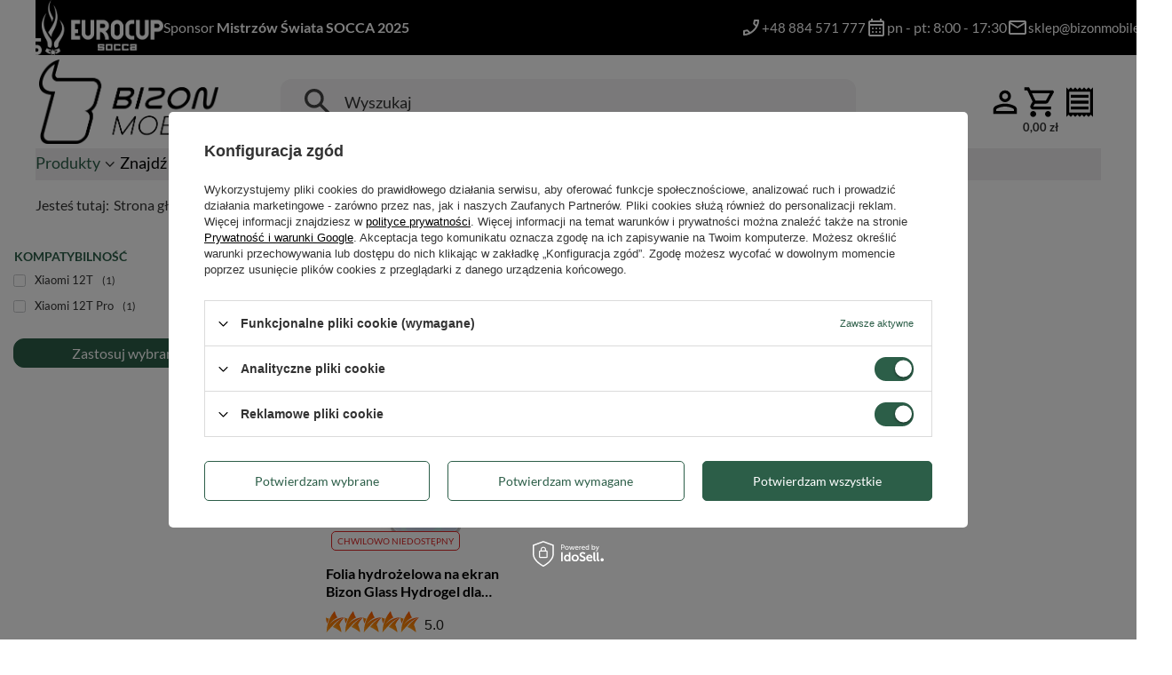

--- FILE ---
content_type: text/html; charset=utf-8
request_url: https://sklep.bizonmobile.pl/pl/menu/xiaomi-12t-2330.html
body_size: 19829
content:
<!DOCTYPE html>
<html lang="pl" class="--vat --gross " ><head><link rel="preload" as="image" fetchpriority="high" media="(max-width: 420px)" href="/hpeciai/2b0d8afbe33b641ea5d8dddf3bd189c3/pol_is_Folia-hydrozelowa-na-ekran-Bizon-Glass-Hydrogel-dla-Xiaomi-12T-12T-Pro-2-sztuki-12567jpg"><link rel="preload" as="image" fetchpriority="high" media="(min-width: 420.1px)" href="/hpeciai/1ca45ee45e4446366786d53638b4260d/pol_il_Folia-hydrozelowa-na-ekran-Bizon-Glass-Hydrogel-dla-Xiaomi-12T-12T-Pro-2-sztuki-12567jpg"><meta name="viewport" content="initial-scale = 1.0, maximum-scale = 5.0, width=device-width, viewport-fit=cover"><meta http-equiv="Content-Type" content="text/html; charset=utf-8"><meta http-equiv="X-UA-Compatible" content="IE=edge"><title>Folie Ochronne Xiaomi 12T | Wytrzymałe Folie do Telefonów - Bizon Mobile</title><meta name="description" content="Bizon Mobile ➤ Folie ochronne na telefony Xiaomi 12T. Odporne, wytrzymałe ✔️ Dobre Ceny ✔️ Szybka wysyłka ⭐ Kup Teraz!"><link rel="icon" href="/gfx/pol/favicon.ico"><meta name="theme-color" content="#2C5E48"><meta name="msapplication-navbutton-color" content="#2C5E48"><meta name="apple-mobile-web-app-status-bar-style" content="#2C5E48"><link rel="stylesheet" type="text/css" href="/gfx/pol/search_style.css.gzip?r=1768468065"><script>var app_shop={urls:{prefix:'data="/gfx/'.replace('data="', '')+'pol/',graphql:'/graphql/v1/'},vars:{meta:{viewportContent:'initial-scale = 1.0, maximum-scale = 5.0, width=device-width, viewport-fit=cover'},priceType:'gross',priceTypeVat:true,productDeliveryTimeAndAvailabilityWithBasket:false,geoipCountryCode:'US',fairShopLogo: { enabled: false, image: '/gfx/standards/safe_light.svg'},currency:{id:'PLN',symbol:'zł',country:'pl',format:'###,##0.00',beforeValue:false,space:true,decimalSeparator:',',groupingSeparator:' '},language:{id:'pol',symbol:'pl',name:'Polski'},omnibus:{enabled:true,rebateCodeActivate:false,hidePercentageDiscounts:false,},},txt:{priceTypeText:' brutto',},fn:{},fnrun:{},files:[],graphql:{}};const getCookieByName=(name)=>{const value=`; ${document.cookie}`;const parts = value.split(`; ${name}=`);if(parts.length === 2) return parts.pop().split(';').shift();return false;};if(getCookieByName('freeeshipping_clicked')){document.documentElement.classList.remove('--freeShipping');}if(getCookieByName('rabateCode_clicked')){document.documentElement.classList.remove('--rabateCode');}function hideClosedBars(){const closedBarsArray=JSON.parse(localStorage.getItem('closedBars'))||[];if(closedBarsArray.length){const styleElement=document.createElement('style');styleElement.textContent=`${closedBarsArray.map((el)=>`#${el}`).join(',')}{display:none !important;}`;document.head.appendChild(styleElement);}}hideClosedBars();</script><meta name="robots" content="index,follow"><meta name="rating" content="general"><meta name="Author" content="BIZON MOBILE Sp. z o.o. na bazie IdoSell (www.idosell.com/shop).">
<!-- Begin LoginOptions html -->

<style>
#client_new_social .service_item[data-name="service_Apple"]:before, 
#cookie_login_social_more .service_item[data-name="service_Apple"]:before,
.oscop_contact .oscop_login__service[data-service="Apple"]:before {
    display: block;
    height: 2.6rem;
    content: url('/gfx/standards/apple.svg?r=1743165583');
}
.oscop_contact .oscop_login__service[data-service="Apple"]:before {
    height: auto;
    transform: scale(0.8);
}
#client_new_social .service_item[data-name="service_Apple"]:has(img.service_icon):before,
#cookie_login_social_more .service_item[data-name="service_Apple"]:has(img.service_icon):before,
.oscop_contact .oscop_login__service[data-service="Apple"]:has(img.service_icon):before {
    display: none;
}
</style>

<!-- End LoginOptions html -->

<!-- Open Graph -->
<meta property="og:type" content="website"><meta property="og:url" content="https://sklep.bizonmobile.pl/pl/menu/xiaomi-12t-2330.html
"><meta property="og:title" content="Xiaomi 12T | Dobre Ceny | Sklep Online - Bizon Mobile"><meta property="og:description" content="Bizon Mobile ➤ Xiaomi 12T ✔️ Bezpieczne zakupy ✔️ Długi czas zwrotu ⭐ Zobacz!"><meta property="og:site_name" content="BIZON MOBILE Sp. z o.o."><meta property="og:locale" content="pl_PL"><meta property="og:image" content="https://sklep.bizonmobile.pl/hpeciai/25ee08e1a9831306463f114e801267ca/pol_pl_Folia-hydrozelowa-na-ekran-Bizon-Glass-Hydrogel-dla-Xiaomi-12T-12T-Pro-2-sztuki-12567_1.jpg"><meta property="og:image:width" content="450"><meta property="og:image:height" content="450"><link rel="manifest" href="https://sklep.bizonmobile.pl/data/include/pwa/1/manifest.json?t=3"><meta name="apple-mobile-web-app-capable" content="yes"><meta name="apple-mobile-web-app-status-bar-style" content="black"><meta name="apple-mobile-web-app-title" content="sklep.bizonmobile.pl"><link rel="apple-touch-icon" href="/data/include/pwa/1/icon-128.png"><link rel="apple-touch-startup-image" href="/data/include/pwa/1/logo-512.png" /><meta name="msapplication-TileImage" content="/data/include/pwa/1/icon-144.png"><meta name="msapplication-TileColor" content="#2F3BA2"><meta name="msapplication-starturl" content="/"><script type="application/javascript">var _adblock = true;</script><script async src="/data/include/advertising.js"></script><script type="application/javascript">var statusPWA = {
                online: {
                    txt: "Połączono z internetem",
                    bg: "#5fa341"
                },
                offline: {
                    txt: "Brak połączenia z internetem",
                    bg: "#eb5467"
                }
            }</script><script async type="application/javascript" src="/ajax/js/pwa_online_bar.js?v=1&r=6"></script><script >
window.dataLayer = window.dataLayer || [];
window.gtag = function gtag() {
dataLayer.push(arguments);
}
gtag('consent', 'default', {
'ad_storage': 'denied',
'analytics_storage': 'denied',
'ad_personalization': 'denied',
'ad_user_data': 'denied',
'wait_for_update': 500
});

gtag('set', 'ads_data_redaction', true);
</script><script id="iaiscript_1" data-requirements="W10=" data-ga4_sel="ga4script">
window.iaiscript_1 = `<${'script'}  class='google_consent_mode_update'>
gtag('consent', 'update', {
'ad_storage': 'granted',
'analytics_storage': 'granted',
'ad_personalization': 'granted',
'ad_user_data': 'granted'
});
</${'script'}>`;
</script>
<!-- End Open Graph -->

<link rel="canonical" href="https://sklep.bizonmobile.pl/pl/menu/xiaomi-12t-2330.html" />

                <!-- Global site tag (gtag.js) -->
                <script  async src="https://www.googletagmanager.com/gtag/js?id=AW-11404450236"></script>
                <script >
                    window.dataLayer = window.dataLayer || [];
                    window.gtag = function gtag(){dataLayer.push(arguments);}
                    gtag('js', new Date());
                    
                    gtag('config', 'AW-11404450236', {"allow_enhanced_conversions":true});
gtag('config', 'G-CGJ3450MXH');

                </script>
                            <!-- Google Tag Manager -->
                    <script >(function(w,d,s,l,i){w[l]=w[l]||[];w[l].push({'gtm.start':
                    new Date().getTime(),event:'gtm.js'});var f=d.getElementsByTagName(s)[0],
                    j=d.createElement(s),dl=l!='dataLayer'?'&l='+l:'';j.async=true;j.src=
                    'https://www.googletagmanager.com/gtm.js?id='+i+dl;f.parentNode.insertBefore(j,f);
                    })(window,document,'script','dataLayer','GTM-T84VPTN');</script>
            <!-- End Google Tag Manager -->
<!-- Begin additional html or js -->


<!--5|1|3-->
<meta name="google-site-verification" content="qDpdDfXvig93oDGoB5lt31vAVYET-EzQjceFx_j70j0" />
<!--6|1|4-->
<meta name="google-site-verification" content="j2n_SVB_DW1cRiyKs2Z_C6B58VYchFUGGP9VyIwsVKM" />
<!--31|1|21-->
<link rel="icon" href="/gfx/pol/favicon.ico">
<!--33|1|23| modified: 2025-09-29 14:31:08-->
<meta name="facebook-domain-verification" content="p9lkkd7rlykngn6cbffovl0b7u85fg" />

<!-- End additional html or js -->
<script src="/inPost/inpostPayNew.js"></script><script src="https://inpostpay-widget-v2.inpost.pl/inpostpay.widget.v2.js"></script></head><body><div id="container" class="search_page container"><header class="commercial_banner"><script class="ajaxLoad">app_shop.vars.vat_registered="true";app_shop.vars.currency_format="###,##0.00";app_shop.vars.currency_before_value=false;app_shop.vars.currency_space=true;app_shop.vars.symbol="zł";app_shop.vars.id="PLN";app_shop.vars.baseurl="http://sklep.bizonmobile.pl/";app_shop.vars.sslurl="https://sklep.bizonmobile.pl/";app_shop.vars.curr_url="%2Fpl%2Fmenu%2Fxiaomi-12t-2330.html";var currency_decimal_separator=',';var currency_grouping_separator=' ';app_shop.vars.blacklist_extension=["exe","com","swf","js","php"];app_shop.vars.blacklist_mime=["application/javascript","application/octet-stream","message/http","text/javascript","application/x-deb","application/x-javascript","application/x-shockwave-flash","application/x-msdownload"];app_shop.urls.contact="/pl/contact.html";</script><div id="viewType" style="display:none"></div><div id="menu_skip" class="menu_skip"><a href="#layout" class="btn --outline --medium menu_skip__link --layout">Przejdź do zawartości strony</a><a href="#menu_categories" class="btn --outline --medium menu_skip__link --menu">Przejdź do kategorii</a></div><div class="bars_top bars"><div class="bars__item" id="bar27" style="--background-color:#000000;--border-color:#000000;--font-color:#ffffff;"><div class="bars__wrapper"><div class="bars__content"> <h1 style="font-size: 1rem; font-weight: normal; color: unset;">
<ul class="topbar__elements">
<li ><img class="topbar_tel_icon" src="/data/include/cms/icons/phone.svg" alt="Zadzwoń do nas"/><a tabindex="0" class="topbar_link" href="tel:+48884571777">+48 884 571 777 </a></li>
<li><img class="topbar_open_icon" src="/data/include/cms/icons/calendar.svg" alt="Godziny otwarcia"/><span tabindex="0">pn - pt: 8:00 - 17:30</span></li>
<li class="e-mail"><img class="topbar_mail_icon" src="/data/include/cms/icons/mail.svg" alt="Godziny otwarcia"/><a tabindex="0" class="topbar_link" href="mailto:sklep@bizonmobile.pl">sklep@bizonmobile.pl</a></li>
</ul>
</h1></div></div></div><div class="socca_top-bar"><img src="https://sklep.bizonmobile.pl/data/include/cms/socca_top-bar/pfs-bottom-text-white.webp" alt="Logo Polskiej Federacji Socca"><img src="https://sklep.bizonmobile.pl/data/include/cms/socca_top-bar/eurocup-right-text-white.webp" alt="Logo Eurocup Socca"><p>Sponsor <b>Mistrzów Świata SOCCA 2025</b></p></div></div><script>document.documentElement.style.setProperty('--bars-height',`${document.querySelector('.bars_top').offsetHeight}px`);</script><div id="logo" class="d-flex align-items-center" data-bg="/data/gfx/mask/pol/top_1_big.svg"><a href="/" target="_self" aria-label="Logo sklepu"><img src="/data/gfx/mask/pol/logo_1_big.png" alt="Przejdź do strony głównej" width="850" height="401"></a></div><form action="https://sklep.bizonmobile.pl/pl/search.html" method="get" id="menu_search" class="menu_search"><a href="#showSearchForm" class="menu_search__mobile" aria-label="Szukaj"></a><div class="menu_search__block"><div class="menu_search__item --input"><button class="menu_search__submit" type="submit" aria-label="Szukaj"></button><input class="menu_search__input" type="text" name="text" autocomplete="off" placeholder="Wyszukaj" aria-label="Wyszukaj"></div><div class="menu_search__item --results search_result"></div></div></form><div id="menu_top" class="menu_top"><div class="account_links"><a class="account_links__item" href="https://sklep.bizonmobile.pl/pl/login.html" aria-label="Zaloguj się"><span class="account_links__text --logged-out"></span><img src="/data/include/cms/icons/person.svg" alt="" class="menu_top__icon"></a></div><div id="menu_basket" class="topBasket"><a href="/basketedit.php" class="topBasket__sub" aria-label="Wartość koszyka: 0,00 zł"><span class="badge badge-info" aria-hidden="true"></span><strong class="topBasket__price">0,00 zł</strong><img src="https://sklep.bizonmobile.pl/data/include/cms/icons/shopping_cart.svg?v=1760345792011" class="menu_top__icon" alt=""></a><div class="topBasket__details --products" style="display: none;"><div class="topBasket__block --labels"><span class="topBasket__item --name">Produkt</span><span class="topBasket__item --sum">Ilość</span><span class="topBasket__item --prices">Cena</span></div><div class="topBasket__block --products"></div></div><div class="topBasket__details --shipping" style="display: none;"><span class="topBasket__name">Koszt dostawy od</span><span id="shipppingCost"></span></div><script>
				app_shop.vars.cache_html = true;
			</script></div><div class="shopping_list_top" data-empty="true"><a href="https://sklep.bizonmobile.pl/pl/shoppinglist" class="wishlist_link slt_link --empty" aria-label="Listy zakupowe"><img src="https://sklep.bizonmobile.pl/data/include/cms/icons/receipt.svg" alt="" class="menu_top__icon"><span class="slt_link__text"></span></a><div class="slt_lists"><ul class="slt_lists__nav"><li class="slt_lists__nav_item" data-list_skeleton="true" data-list_id="true" data-shared="true"><a href="#" class="slt_lists__nav_link" data-list_href="true"><span class="slt_lists__nav_name" data-list_name="true"></span><span class="slt_lists__count" data-list_count="true">0</span></a></li><li class="slt_lists__nav_item --empty"><a class="slt_lists__nav_link --empty" href="https://sklep.bizonmobile.pl/pl/shoppinglist"><span class="slt_lists__nav_name" data-list_name="true">Lista zakupowa</span><span class="slt_lists__count" data-list_count="true">0</span></a></li></ul></div></div></div><nav id="menu_categories" class="wide" aria-label="Kategorie główne"><button type="button" class="navbar-toggler" aria-label="Menu"><img class="toggler-icon" src="https://sklep.bizonmobile.pl/data/include/cms/icons/menu.svg" alt=""></button><div class="navbar-collapse" id="menu_navbar"><ul class="navbar-nav mx-md-n2"><li class="nav-item"><span class="nav-link-wrapper"><a  href="/pl/menu/produkty-171.html" target="_self" title="Produkty" class="nav-link --l1 active" >Produkty</a><button class="nav-link-expand" type="button" aria-label="Produkty, Menu"></button></span><ul class="navbar-subnav"><li class="nav-header"><a href="#backLink" class="nav-header__backLink"><i class="icon-angle-left"></i></a><a  href="/pl/menu/produkty-171.html" target="_self" title="Produkty" class="nav-link --l1 active" >Produkty</a></li><li class="nav-item"><a  href="/pl/menu/etui-do-telefonu-172.html" target="_self" title="Etui do telefonu" class="nav-link --l2" >Etui do telefonu</a><ul class="navbar-subsubnav more"><li class="nav-header"><a href="#backLink" class="nav-header__backLink"><i class="icon-angle-left"></i></a><a  href="/pl/menu/etui-do-telefonu-172.html" target="_self" title="Etui do telefonu" class="nav-link --l2" >Etui do telefonu</a></li><li class="nav-item"><a  href="/pl/menu/apple-238.html" target="_self" title="Apple" class="nav-link --l3" >Apple</a></li><li class="nav-item"><a  href="/pl/menu/samsung-212.html" target="_self" title="Samsung" class="nav-link --l3" >Samsung</a></li><li class="nav-item"><a  href="/pl/menu/xiaomi-216.html" target="_self" title="Xiaomi" class="nav-link --l3" >Xiaomi</a></li><li class="nav-item"><a  href="/pl/menu/google-263.html" target="_self" title="Google" class="nav-link --l3" >Google</a></li><li class="nav-item"><a  href="/pl/menu/huawei-202.html" target="_self" title="Huawei" class="nav-link --l3" >Huawei</a></li><li class="nav-item"><a  href="/pl/menu/honor-1664.html" target="_self" title="Honor" class="nav-link --l3" >Honor</a></li><li class="nav-item"><a  href="/pl/menu/motorola-205.html" target="_self" title="Motorola" class="nav-link --l3" >Motorola</a></li><li class="nav-item"><a  href="/pl/menu/oneplus-208.html" target="_self" title="OnePlus" class="nav-link --l3" >OnePlus</a></li><li class="nav-item"><a  href="/pl/menu/oppo-209.html" target="_self" title="Oppo" class="nav-link --l3" >Oppo</a></li><li class="nav-item"><a  href="/pl/menu/realme-210.html" target="_self" title="Realme" class="nav-link --l3" >Realme</a></li><li class="nav-item"><a  href="/pl/menu/sony-213.html" target="_self" title="Sony" class="nav-link --l3" >Sony</a></li><li class="nav-item"><a  href="/pl/menu/tecno-3278.html" target="_self" title="Tecno" class="nav-link --l3" >Tecno</a></li><li class="nav-item"><a  href="/pl/menu/vivo-215.html" target="_self" title="Vivo" class="nav-link --l3" >Vivo</a></li><li class="nav-item"><a  href="/pl/menu/asus-1659.html" target="_self" title="Asus" class="nav-link --l3" >Asus</a></li><li class="nav-item"><a  href="/pl/menu/htc-1677.html" target="_self" title="HTC" class="nav-link --l3" >HTC</a></li><li class="nav-item"><a  href="/pl/menu/nothing-1848.html" target="_self" title="Nothing" class="nav-link --l3" >Nothing</a></li><li class="nav-item --extend"><a href="" class="nav-link --l3" txt_alt="- Zwiń">+ Rozwiń</a></li></ul></li><li class="nav-item"><a  href="/pl/menu/etui-do-tabletu-218.html" target="_self" title="Etui do tabletu" class="nav-link --l2" >Etui do tabletu</a><ul class="navbar-subsubnav more"><li class="nav-header"><a href="#backLink" class="nav-header__backLink"><i class="icon-angle-left"></i></a><a  href="/pl/menu/etui-do-tabletu-218.html" target="_self" title="Etui do tabletu" class="nav-link --l2" >Etui do tabletu</a></li><li class="nav-item"><a  href="/pl/menu/apple-220.html" target="_self" title="Apple" class="nav-link --l3" >Apple</a></li><li class="nav-item"><a  href="/pl/menu/lenovo-223.html" target="_self" title="Lenovo" class="nav-link --l3" >Lenovo</a></li><li class="nav-item"><a  href="/pl/menu/microsoft-224.html" target="_self" title="Microsoft" class="nav-link --l3" >Microsoft</a></li><li class="nav-item"><a  href="/pl/menu/google-2662.html" target="_self" title="Google" class="nav-link --l3" >Google</a></li><li class="nav-item"><a  href="/pl/menu/oppo-1884.html" target="_self" title="Oppo" class="nav-link --l3" >Oppo</a></li><li class="nav-item"><a  href="/pl/menu/oneplus-1887.html" target="_self" title="OnePlus" class="nav-link --l3" >OnePlus</a></li><li class="nav-item"><a  href="/pl/menu/realme-230.html" target="_self" title="Realme" class="nav-link --l3" >Realme</a></li><li class="nav-item"><a  href="/pl/menu/samsung-232.html" target="_self" title="Samsung" class="nav-link --l3" >Samsung</a></li><li class="nav-item"><a  href="/pl/menu/tcl-235.html" target="_self" title="TCL" class="nav-link --l3" >TCL</a></li><li class="nav-item"><a  href="/pl/menu/xiaomi-237.html" target="_self" title="Xiaomi" class="nav-link --l3" >Xiaomi</a></li><li class="nav-item"><a  href="/pl/menu/nokia-1845.html" target="_self" title="Nokia" class="nav-link --l3" >Nokia</a></li><li class="nav-item --extend"><a href="" class="nav-link --l3" txt_alt="- Zwiń">+ Rozwiń</a></li></ul></li><li class="nav-item"><a  href="/pl/menu/etui-do-sluchawek-2969.html" target="_self" title="Etui do słuchawek" class="nav-link --l2" >Etui do słuchawek</a><ul class="navbar-subsubnav"><li class="nav-header"><a href="#backLink" class="nav-header__backLink"><i class="icon-angle-left"></i></a><a  href="/pl/menu/etui-do-sluchawek-2969.html" target="_self" title="Etui do słuchawek" class="nav-link --l2" >Etui do słuchawek</a></li><li class="nav-item"><a  href="/pl/menu/apple-2970.html" target="_self" title="Apple" class="nav-link --l3" >Apple</a></li><li class="nav-item"><a  href="/pl/menu/samsung-2999.html" target="_self" title="Samsung" class="nav-link --l3" >Samsung</a></li></ul></li><li class="nav-item"><a  href="/pl/menu/etui-do-czytnikow-ebook-566.html" target="_self" title="Etui do czytników ebook" class="nav-link --l2" >Etui do czytników ebook</a><ul class="navbar-subsubnav"><li class="nav-header"><a href="#backLink" class="nav-header__backLink"><i class="icon-angle-left"></i></a><a  href="/pl/menu/etui-do-czytnikow-ebook-566.html" target="_self" title="Etui do czytników ebook" class="nav-link --l2" >Etui do czytników ebook</a></li><li class="nav-item"><a  href="/pl/menu/amazon-1706.html" target="_self" title="Amazon" class="nav-link --l3" >Amazon</a></li></ul></li><li class="nav-item"><a  href="/pl/menu/elektronika-15875.html" target="_self" title="Elektronika" class="nav-link --l2" >Elektronika</a><ul class="navbar-subsubnav"><li class="nav-header"><a href="#backLink" class="nav-header__backLink"><i class="icon-angle-left"></i></a><a  href="/pl/menu/elektronika-15875.html" target="_self" title="Elektronika" class="nav-link --l2" >Elektronika</a></li><li class="nav-item"><a  href="/pl/menu/ladowarka-15876.html" target="_self" title="Ładowarka" class="nav-link --l3" >Ładowarka</a></li><li class="nav-item"><a  href="/pl/menu/kabel-15877.html" target="_self" title="Kabel" class="nav-link --l3" >Kabel</a></li></ul></li><li class="nav-item"><a  href="/pl/menu/etui-do-smartwatcha-570.html" target="_self" title="Etui do smartwatcha" class="nav-link --l2" >Etui do smartwatcha</a><ul class="navbar-subsubnav"><li class="nav-header"><a href="#backLink" class="nav-header__backLink"><i class="icon-angle-left"></i></a><a  href="/pl/menu/etui-do-smartwatcha-570.html" target="_self" title="Etui do smartwatcha" class="nav-link --l2" >Etui do smartwatcha</a></li><li class="nav-item"><a  href="/pl/menu/apple-571.html" target="_self" title="Apple" class="nav-link --l3" >Apple</a></li><li class="nav-item"><a  href="/pl/menu/samsung-2559.html" target="_self" title="Samsung" class="nav-link --l3" >Samsung</a></li><li class="nav-item"><a  href="/pl/menu/xiaomi-2571.html" target="_self" title="Xiaomi" class="nav-link --l3" >Xiaomi</a></li><li class="nav-item"><a  href="/pl/menu/google-577.html" target="_self" title="Google" class="nav-link --l3" >Google</a></li><li class="nav-item"><a  href="/pl/menu/huawei-1685.html" target="_self" title="Huawei" class="nav-link --l3" >Huawei</a></li><li class="nav-item"><a  href="/pl/menu/garmin-2796.html" target="_self" title="Garmin" class="nav-link --l3" >Garmin</a></li><li class="nav-item"><a  href="/pl/menu/oppo-14363.html" target="_self" title="Oppo" class="nav-link --l3" >Oppo</a></li><li class="nav-item"><a  href="/pl/menu/oneplus-14365.html" target="_self" title="OnePlus" class="nav-link --l3" >OnePlus</a></li></ul></li><li class="nav-item"><a  href="/pl/menu/pasek-do-smartwatcha-3194.html" target="_self" title="Pasek do smartwatcha" class="nav-link --l2" >Pasek do smartwatcha</a><ul class="navbar-subsubnav more"><li class="nav-header"><a href="#backLink" class="nav-header__backLink"><i class="icon-angle-left"></i></a><a  href="/pl/menu/pasek-do-smartwatcha-3194.html" target="_self" title="Pasek do smartwatcha" class="nav-link --l2" >Pasek do smartwatcha</a></li><li class="nav-item"><a  href="/pl/menu/samsung-3200.html" target="_self" title="Samsung" class="nav-link --l3" >Samsung</a></li><li class="nav-item"><a  href="/pl/menu/xiaomi-3219.html" target="_self" title="Xiaomi" class="nav-link --l3" >Xiaomi</a></li><li class="nav-item"><a  href="/pl/menu/huawei-3245.html" target="_self" title="Huawei" class="nav-link --l3" >Huawei</a></li><li class="nav-item"><a  href="/pl/menu/apple-3331.html" target="_self" title="Apple" class="nav-link --l3" >Apple</a></li><li class="nav-item"><a  href="/pl/menu/google-13549.html" target="_self" title="Google" class="nav-link --l3" >Google</a></li><li class="nav-item"><a  href="/pl/menu/garmin-13767.html" target="_self" title="Garmin" class="nav-link --l3" >Garmin</a></li><li class="nav-item"><a  href="/pl/menu/honor-14914.html" target="_self" title="Honor" class="nav-link --l3" >Honor</a></li><li class="nav-item"><a  href="/pl/menu/amazfit-14916.html" target="_self" title="Amazfit" class="nav-link --l3" >Amazfit</a></li><li class="nav-item"><a  href="/pl/menu/withings-14950.html" target="_self" title="Withings" class="nav-link --l3" >Withings</a></li><li class="nav-item"><a  href="/pl/menu/realme-14963.html" target="_self" title="Realme" class="nav-link --l3" >Realme</a></li><li class="nav-item"><a  href="/pl/menu/polar-14968.html" target="_self" title="Polar" class="nav-link --l3" >Polar</a></li><li class="nav-item"><a  href="/pl/menu/suunto-14980.html" target="_self" title="Suunto" class="nav-link --l3" >Suunto</a></li><li class="nav-item --extend"><a href="" class="nav-link --l3" txt_alt="- Zwiń">+ Rozwiń</a></li></ul></li><li class="nav-item nav-open"><a  href="/pl/menu/folie-ochronne-do-telefonu-651.html" target="_self" title="Folie ochronne do telefonu" class="nav-link --l2 active" >Folie ochronne do telefonu</a><ul class="navbar-subsubnav more"><li class="nav-header"><a href="#backLink" class="nav-header__backLink"><i class="icon-angle-left"></i></a><a  href="/pl/menu/folie-ochronne-do-telefonu-651.html" target="_self" title="Folie ochronne do telefonu" class="nav-link --l2 active" >Folie ochronne do telefonu</a></li><li class="nav-item"><a  href="/pl/menu/apple-653.html" target="_self" title="Apple" class="nav-link --l3" >Apple</a></li><li class="nav-item"><a  href="/pl/menu/samsung-2209.html" target="_self" title="Samsung" class="nav-link --l3" >Samsung</a></li><li class="nav-item nav-open"><a  href="/pl/menu/xiaomi-2307.html" target="_self" title="Xiaomi" class="nav-link --l3 active" >Xiaomi</a></li><li class="nav-item"><a  href="/pl/menu/google-680.html" target="_self" title="Google" class="nav-link --l3" >Google</a></li><li class="nav-item"><a  href="/pl/menu/huawei-686.html" target="_self" title="Huawei" class="nav-link --l3" >Huawei</a></li><li class="nav-item"><a  href="/pl/menu/honor-1665.html" target="_self" title="Honor" class="nav-link --l3" >Honor</a></li><li class="nav-item"><a  href="/pl/menu/motorola-1800.html" target="_self" title="Motorola" class="nav-link --l3" >Motorola</a></li><li class="nav-item"><a  href="/pl/menu/oneplus-1875.html" target="_self" title="OnePlus" class="nav-link --l3" >OnePlus</a></li><li class="nav-item"><a  href="/pl/menu/oppo-1889.html" target="_self" title="Oppo" class="nav-link --l3" >Oppo</a></li><li class="nav-item"><a  href="/pl/menu/realme-2040.html" target="_self" title="Realme" class="nav-link --l3" >Realme</a></li><li class="nav-item"><a  href="/pl/menu/sony-865.html" target="_self" title="Sony" class="nav-link --l3" >Sony</a></li><li class="nav-item"><a  href="/pl/menu/vivo-871.html" target="_self" title="Vivo" class="nav-link --l3" >Vivo</a></li><li class="nav-item"><a  href="/pl/menu/asus-1658.html" target="_self" title="Asus" class="nav-link --l3" >Asus</a></li><li class="nav-item"><a  href="/pl/menu/htc-1681.html" target="_self" title="HTC" class="nav-link --l3" >HTC</a></li><li class="nav-item"><a  href="/pl/menu/nothing-1851.html" target="_self" title="Nothing" class="nav-link --l3" >Nothing</a></li><li class="nav-item"><a  href="/pl/menu/tecno-3261.html" target="_self" title="Tecno" class="nav-link --l3" >Tecno</a></li><li class="nav-item"><a  href="/pl/menu/infinix-14015.html" target="_self" title="Infinix" class="nav-link --l3" >Infinix</a></li><li class="nav-item"><a  href="/pl/menu/t-mobile-15725.html" target="_self" title="T-Mobile" class="nav-link --l3" >T-Mobile</a></li><li class="nav-item --extend"><a href="" class="nav-link --l3" txt_alt="- Zwiń">+ Rozwiń</a></li></ul></li><li class="nav-item"><a  href="/pl/menu/folie-ochronne-do-tabletu-2825.html" target="_self" title="Folie ochronne do tabletu" class="nav-link --l2" >Folie ochronne do tabletu</a><ul class="navbar-subsubnav"><li class="nav-header"><a href="#backLink" class="nav-header__backLink"><i class="icon-angle-left"></i></a><a  href="/pl/menu/folie-ochronne-do-tabletu-2825.html" target="_self" title="Folie ochronne do tabletu" class="nav-link --l2" >Folie ochronne do tabletu</a></li><li class="nav-item"><a  href="/pl/menu/apple-2829.html" target="_self" title="Apple" class="nav-link --l3" >Apple</a></li><li class="nav-item"><a  href="/pl/menu/lenovo-2826.html" target="_self" title="Lenovo" class="nav-link --l3" >Lenovo</a></li><li class="nav-item"><a  href="/pl/menu/nintendo-14671.html" target="_self" title="Nintendo" class="nav-link --l3" >Nintendo</a></li><li class="nav-item"><a  href="/pl/menu/samsung-2831.html" target="_self" title="Samsung" class="nav-link --l3" >Samsung</a></li><li class="nav-item"><a  href="/pl/menu/xiaomi-2839.html" target="_self" title="Xiaomi" class="nav-link --l3" >Xiaomi</a></li><li class="nav-item"><a  href="/pl/menu/oppo-3173.html" target="_self" title="Oppo" class="nav-link --l3" >Oppo</a></li><li class="nav-item"><a  href="/pl/menu/oneplus-13724.html" target="_self" title="OnePlus" class="nav-link --l3" >OnePlus</a></li><li class="nav-item"><a  href="/pl/menu/realme-13732.html" target="_self" title="Realme" class="nav-link --l3" >Realme</a></li><li class="nav-item"><a  href="/pl/menu/asus-15733.html" target="_self" title="Asus" class="nav-link --l3" >Asus</a></li></ul></li><li class="nav-item"><a  href="/pl/menu/szkla-ochronne-do-telefonu-961.html" target="_self" title="Szkła ochronne do telefonu" class="nav-link --l2" >Szkła ochronne do telefonu</a><ul class="navbar-subsubnav more"><li class="nav-header"><a href="#backLink" class="nav-header__backLink"><i class="icon-angle-left"></i></a><a  href="/pl/menu/szkla-ochronne-do-telefonu-961.html" target="_self" title="Szkła ochronne do telefonu" class="nav-link --l2" >Szkła ochronne do telefonu</a></li><li class="nav-item"><a  href="/pl/menu/apple-963.html" target="_self" title="Apple" class="nav-link --l3" >Apple</a></li><li class="nav-item"><a  href="/pl/menu/samsung-2075.html" target="_self" title="Samsung" class="nav-link --l3" >Samsung</a></li><li class="nav-item"><a  href="/pl/menu/xiaomi-2453.html" target="_self" title="Xiaomi" class="nav-link --l3" >Xiaomi</a></li><li class="nav-item"><a  href="/pl/menu/google-990.html" target="_self" title="Google" class="nav-link --l3" >Google</a></li><li class="nav-item"><a  href="/pl/menu/honor-2756.html" target="_self" title="Honor" class="nav-link --l3" >Honor</a></li><li class="nav-item"><a  href="/pl/menu/huawei-996.html" target="_self" title="Huawei" class="nav-link --l3" >Huawei</a></li><li class="nav-item"><a  href="/pl/menu/motorola-1755.html" target="_self" title="Motorola" class="nav-link --l3" >Motorola</a></li><li class="nav-item"><a  href="/pl/menu/oneplus-1867.html" target="_self" title="OnePlus" class="nav-link --l3" >OnePlus</a></li><li class="nav-item"><a  href="/pl/menu/oppo-1920.html" target="_self" title="Oppo" class="nav-link --l3" >Oppo</a></li><li class="nav-item"><a  href="/pl/menu/realme-2013.html" target="_self" title="Realme" class="nav-link --l3" >Realme</a></li><li class="nav-item"><a  href="/pl/menu/sony-1175.html" target="_self" title="Sony" class="nav-link --l3" >Sony</a></li><li class="nav-item"><a  href="/pl/menu/vivo-1181.html" target="_self" title="Vivo" class="nav-link --l3" >Vivo</a></li><li class="nav-item"><a  href="/pl/menu/asus-1657.html" target="_self" title="Asus" class="nav-link --l3" >Asus</a></li><li class="nav-item"><a  href="/pl/menu/htc-1679.html" target="_self" title="HTC" class="nav-link --l3" >HTC</a></li><li class="nav-item"><a  href="/pl/menu/nothing-1853.html" target="_self" title="Nothing" class="nav-link --l3" >Nothing</a></li><li class="nav-item"><a  href="/pl/menu/infinix-14007.html" target="_self" title="Infinix" class="nav-link --l3" >Infinix</a></li><li class="nav-item"><a  href="/pl/menu/t-mobile-15712.html" target="_self" title="T-Mobile" class="nav-link --l3" >T-Mobile</a></li><li class="nav-item --extend"><a href="" class="nav-link --l3" txt_alt="- Zwiń">+ Rozwiń</a></li></ul></li><li class="nav-item"><a  href="/pl/menu/szkla-ochronne-do-tabletu-2847.html" target="_self" title="Szkła ochronne do tabletu" class="nav-link --l2" >Szkła ochronne do tabletu</a><ul class="navbar-subsubnav"><li class="nav-header"><a href="#backLink" class="nav-header__backLink"><i class="icon-angle-left"></i></a><a  href="/pl/menu/szkla-ochronne-do-tabletu-2847.html" target="_self" title="Szkła ochronne do tabletu" class="nav-link --l2" >Szkła ochronne do tabletu</a></li><li class="nav-item"><a  href="/pl/menu/apple-2858.html" target="_self" title="Apple" class="nav-link --l3" >Apple</a></li><li class="nav-item"><a  href="/pl/menu/samsung-2848.html" target="_self" title="Samsung" class="nav-link --l3" >Samsung</a></li><li class="nav-item"><a  href="/pl/menu/lenovo-2876.html" target="_self" title="Lenovo" class="nav-link --l3" >Lenovo</a></li><li class="nav-item"><a  href="/pl/menu/nintendo-2870.html" target="_self" title="Nintendo" class="nav-link --l3" >Nintendo</a></li><li class="nav-item"><a  href="/pl/menu/xiaomi-2878.html" target="_self" title="Xiaomi" class="nav-link --l3" >Xiaomi</a></li><li class="nav-item"><a  href="/pl/menu/oppo-3175.html" target="_self" title="Oppo" class="nav-link --l3" >Oppo</a></li><li class="nav-item"><a  href="/pl/menu/oneplus-14988.html" target="_self" title="OnePlus" class="nav-link --l3" >OnePlus</a></li></ul></li><li class="nav-item"><a  href="/pl/menu/szkla-ochronne-na-aparat-telefonu-1271.html" target="_self" title="Szkła ochronne na aparat telefonu" class="nav-link --l2" >Szkła ochronne na aparat telefonu</a><ul class="navbar-subsubnav more"><li class="nav-header"><a href="#backLink" class="nav-header__backLink"><i class="icon-angle-left"></i></a><a  href="/pl/menu/szkla-ochronne-na-aparat-telefonu-1271.html" target="_self" title="Szkła ochronne na aparat telefonu" class="nav-link --l2" >Szkła ochronne na aparat telefonu</a></li><li class="nav-item"><a  href="/pl/menu/apple-1273.html" target="_self" title="Apple" class="nav-link --l3" >Apple</a></li><li class="nav-item"><a  href="/pl/menu/samsung-2142.html" target="_self" title="Samsung" class="nav-link --l3" >Samsung</a></li><li class="nav-item"><a  href="/pl/menu/xiaomi-2380.html" target="_self" title="Xiaomi" class="nav-link --l3" >Xiaomi</a></li><li class="nav-item"><a  href="/pl/menu/google-1300.html" target="_self" title="Google" class="nav-link --l3" >Google</a></li><li class="nav-item"><a  href="/pl/menu/huawei-1306.html" target="_self" title="Huawei" class="nav-link --l3" >Huawei</a></li><li class="nav-item"><a  href="/pl/menu/honor-1671.html" target="_self" title="Honor" class="nav-link --l3" >Honor</a></li><li class="nav-item"><a  href="/pl/menu/motorola-1710.html" target="_self" title="Motorola" class="nav-link --l3" >Motorola</a></li><li class="nav-item"><a  href="/pl/menu/oneplus-1859.html" target="_self" title="OnePlus" class="nav-link --l3" >OnePlus</a></li><li class="nav-item"><a  href="/pl/menu/oppo-1951.html" target="_self" title="Oppo" class="nav-link --l3" >Oppo</a></li><li class="nav-item"><a  href="/pl/menu/realme-1986.html" target="_self" title="Realme" class="nav-link --l3" >Realme</a></li><li class="nav-item"><a  href="/pl/menu/sony-1485.html" target="_self" title="Sony" class="nav-link --l3" >Sony</a></li><li class="nav-item"><a  href="/pl/menu/vivo-1491.html" target="_self" title="Vivo" class="nav-link --l3" >Vivo</a></li><li class="nav-item"><a  href="/pl/menu/asus-2700.html" target="_self" title="Asus" class="nav-link --l3" >Asus</a></li><li class="nav-item"><a  href="/pl/menu/nothing-1855.html" target="_self" title="Nothing" class="nav-link --l3" >Nothing</a></li><li class="nav-item --extend"><a href="" class="nav-link --l3" txt_alt="- Zwiń">+ Rozwiń</a></li></ul></li><li class="nav-item"><a  href="/pl/menu/szkla-ochronne-na-aparat-tabletu-2588.html" target="_self" title="Szkła ochronne na aparat tabletu" class="nav-link --l2" >Szkła ochronne na aparat tabletu</a><ul class="navbar-subsubnav"><li class="nav-header"><a href="#backLink" class="nav-header__backLink"><i class="icon-angle-left"></i></a><a  href="/pl/menu/szkla-ochronne-na-aparat-tabletu-2588.html" target="_self" title="Szkła ochronne na aparat tabletu" class="nav-link --l2" >Szkła ochronne na aparat tabletu</a></li><li class="nav-item"><a  href="/pl/menu/oppo-2589.html" target="_self" title="Oppo" class="nav-link --l3" >Oppo</a></li><li class="nav-item"><a  href="/pl/menu/xiaomi-2621.html" target="_self" title="Xiaomi" class="nav-link --l3" >Xiaomi</a></li><li class="nav-item"><a  href="/pl/menu/samsung-2822.html" target="_self" title="Samsung" class="nav-link --l3" >Samsung</a></li></ul></li><li class="nav-item"><a  href="/pl/menu/folie-ochronne-do-smartwatcha-597.html" target="_self" title="Folie ochronne do smartwatcha" class="nav-link --l2" >Folie ochronne do smartwatcha</a><ul class="navbar-subsubnav"><li class="nav-header"><a href="#backLink" class="nav-header__backLink"><i class="icon-angle-left"></i></a><a  href="/pl/menu/folie-ochronne-do-smartwatcha-597.html" target="_self" title="Folie ochronne do smartwatcha" class="nav-link --l2" >Folie ochronne do smartwatcha</a></li><li class="nav-item"><a  href="/pl/menu/apple-598.html" target="_self" title="Apple" class="nav-link --l3" >Apple</a></li><li class="nav-item"><a  href="/pl/menu/samsung-2547.html" target="_self" title="Samsung" class="nav-link --l3" >Samsung</a></li><li class="nav-item"><a  href="/pl/menu/xiaomi-2539.html" target="_self" title="Xiaomi" class="nav-link --l3" >Xiaomi</a></li><li class="nav-item"><a  href="/pl/menu/google-604.html" target="_self" title="Google" class="nav-link --l3" >Google</a></li><li class="nav-item"><a  href="/pl/menu/huawei-1688.html" target="_self" title="Huawei" class="nav-link --l3" >Huawei</a></li><li class="nav-item"><a  href="/pl/menu/garmin-2799.html" target="_self" title="Garmin" class="nav-link --l3" >Garmin</a></li><li class="nav-item"><a  href="/pl/menu/oneplus-14393.html" target="_self" title="OnePlus" class="nav-link --l3" >OnePlus</a></li><li class="nav-item"><a  href="/pl/menu/nothing-15016.html" target="_self" title="Nothing" class="nav-link --l3" >Nothing</a></li><li class="nav-item"><a  href="/pl/menu/realme-15675.html" target="_self" title="Realme" class="nav-link --l3" >Realme</a></li></ul></li><li class="nav-item"><a  href="/pl/menu/szkla-ochronne-do-smartwatcha-624.html" target="_self" title="Szkła ochronne do smartwatcha" class="nav-link --l2" >Szkła ochronne do smartwatcha</a><ul class="navbar-subsubnav"><li class="nav-header"><a href="#backLink" class="nav-header__backLink"><i class="icon-angle-left"></i></a><a  href="/pl/menu/szkla-ochronne-do-smartwatcha-624.html" target="_self" title="Szkła ochronne do smartwatcha" class="nav-link --l2" >Szkła ochronne do smartwatcha</a></li><li class="nav-item"><a  href="/pl/menu/apple-625.html" target="_self" title="Apple" class="nav-link --l3" >Apple</a></li><li class="nav-item"><a  href="/pl/menu/samsung-636.html" target="_self" title="Samsung" class="nav-link --l3" >Samsung</a></li><li class="nav-item"><a  href="/pl/menu/xiaomi-644.html" target="_self" title="Xiaomi" class="nav-link --l3" >Xiaomi</a></li><li class="nav-item"><a  href="/pl/menu/google-631.html" target="_self" title="Google" class="nav-link --l3" >Google</a></li><li class="nav-item"><a  href="/pl/menu/huawei-1692.html" target="_self" title="Huawei" class="nav-link --l3" >Huawei</a></li><li class="nav-item"><a  href="/pl/menu/garmin-2802.html" target="_self" title="Garmin" class="nav-link --l3" >Garmin</a></li><li class="nav-item"><a  href="/pl/menu/oneplus-14693.html" target="_self" title="OnePlus" class="nav-link --l3" >OnePlus</a></li></ul></li><li class="nav-item empty"><a  href="/pl/menu/do-lokalizatora-airtag-568.html" target="_self" title="Do lokalizatora AirTag" class="nav-link --l2" >Do lokalizatora AirTag</a></li><li class="nav-item"><a  href="/pl/menu/akcesoria-3025.html" target="_self" title="Akcesoria" class="nav-link --l2" >Akcesoria</a><ul class="navbar-subsubnav"><li class="nav-header"><a href="#backLink" class="nav-header__backLink"><i class="icon-angle-left"></i></a><a  href="/pl/menu/akcesoria-3025.html" target="_self" title="Akcesoria" class="nav-link --l2" >Akcesoria</a></li><li class="nav-item"><a  href="/pl/menu/higiena-i-dezynfekcja-1581.html" target="_self" title="Higiena i dezynfekcja" class="nav-link --l3" >Higiena i dezynfekcja</a></li><li class="nav-item"><a  href="/pl/menu/ring-na-palec-do-telefonu-3026.html" target="_self" title="Ring na palec do telefonu" class="nav-link --l3" >Ring na palec do telefonu</a></li><li class="nav-item"><a  href="/pl/menu/smycz-do-telefonu-3035.html" target="_self" title="Smycz do telefonu" class="nav-link --l3" >Smycz do telefonu</a></li><li class="nav-item"><a  href="/pl/menu/kijek-do-selfie-3195.html" target="_self" title="Kijek do selfie" class="nav-link --l3" >Kijek do selfie</a></li><li class="nav-item"><a  href="/pl/menu/etui-wodoszczelne-saszetka-3210.html" target="_self" title="Etui wodoszczelne, saszetka" class="nav-link --l3" >Etui wodoszczelne, saszetka</a></li><li class="nav-item"><a  href="/pl/menu/gadzety-14346.html" target="_self" title="Gadżety" class="nav-link --l3" >Gadżety</a></li><li class="nav-item"><a  href="/pl/menu/kabel-15818.html" target="_self" title="Kabel" class="nav-link --l3" >Kabel</a></li></ul></li></ul></li><li class="nav-item"><span class="nav-link-wrapper"><a  href="https://sklep.bizonmobile.pl/pl/cms/producenci-47.html" target="_self" title="Znajdź model urządzenia" class="nav-link --l1" >Znajdź model urządzenia</a><button class="nav-link-expand" type="button" aria-label="Znajdź model urządzenia, Menu"></button></span><ul class="navbar-subnav"><li class="nav-header"><a href="#backLink" class="nav-header__backLink"><i class="icon-angle-left"></i></a><a  href="https://sklep.bizonmobile.pl/pl/cms/producenci-47.html" target="_self" title="Znajdź model urządzenia" class="nav-link --l1" >Znajdź model urządzenia</a></li><li class="nav-item empty"><a  href="https://sklep.bizonmobile.pl/pl/cms/apple-34.html" target="_self" title="Apple" class="nav-link --l2" >Apple</a></li><li class="nav-item empty"><a  href="https://sklep.bizonmobile.pl/pl/cms/samsung-43.html" target="_self" title="Samsung" class="nav-link --l2" >Samsung</a></li><li class="nav-item empty"><a  href="https://sklep.bizonmobile.pl/pl/cms/xiaomi-46.html" target="_self" title="Xiaomi" class="nav-link --l2" >Xiaomi</a></li><li class="nav-item empty"><a  href="https://sklep.bizonmobile.pl/pl/cms/oppo-41.html" target="_self" title="Oppo" class="nav-link --l2" >Oppo</a></li><li class="nav-item empty"><a  href="https://sklep.bizonmobile.pl/pl/cms/vivo-45.html" target="_self" title="Vivo" class="nav-link --l2" >Vivo</a></li><li class="nav-item empty"><a  href="https://sklep.bizonmobile.pl/pl/cms/realme-42.html" target="_self" title="Realme" class="nav-link --l2" >Realme</a></li><li class="nav-item empty"><a  href="https://sklep.bizonmobile.pl/pl/cms/huawei-36.html" target="_self" title="Huawei" class="nav-link --l2" >Huawei</a></li><li class="nav-item empty"><a  href="https://sklep.bizonmobile.pl/pl/cms/motorola-39.html" target="_self" title="Motorola" class="nav-link --l2" >Motorola</a></li><li class="nav-item empty"><a  href="https://sklep.bizonmobile.pl/pl/cms/google-35.html" target="_self" title="Google" class="nav-link --l2" >Google</a></li><li class="nav-item empty"><a  href="https://sklep.bizonmobile.pl/pl/cms/nothing-61.html" target="_self" title="Nothing" class="nav-link --l2" >Nothing</a></li><li class="nav-item empty"><a  href="https://sklep.bizonmobile.pl/pl/cms/oneplus-40.html" target="_self" title="OnePlus" class="nav-link --l2" >OnePlus</a></li><li class="nav-item empty"><a  href="https://sklep.bizonmobile.pl/pl/cms/amazon-64.html" target="_self" title="Amazon" class="nav-link --l2" >Amazon</a></li><li class="nav-item empty"><a  href="https://sklep.bizonmobile.pl/pl/cms/asus-59.html" target="_self" title="Asus" class="nav-link --l2" >Asus</a></li><li class="nav-item empty"><a  href="https://sklep.bizonmobile.pl/pl/cms/garmin-67.html" target="_self" title="Garmin" class="nav-link --l2" >Garmin</a></li><li class="nav-item empty"><a  href="https://sklep.bizonmobile.pl/pl/cms/honor-65.html" target="_self" title="Honor" class="nav-link --l2" >Honor</a></li><li class="nav-item empty"><a  href="https://sklep.bizonmobile.pl/pl/cms/htc-60.html" target="_self" title="HTC" class="nav-link --l2" >HTC</a></li><li class="nav-item empty"><a  href="https://sklep.bizonmobile.pl/pl/cms/infinix-74.html" target="_self" title="Infinix" class="nav-link --l2" >Infinix</a></li><li class="nav-item empty"><a  href="https://sklep.bizonmobile.pl/pl/cms/lenovo-37.html" target="_self" title="Lenovo" class="nav-link --l2" >Lenovo</a></li><li class="nav-item empty"><a  href="https://sklep.bizonmobile.pl/pl/cms/microsoft-38.html" target="_self" title="Microsoft" class="nav-link --l2" >Microsoft</a></li><li class="nav-item empty"><a  href="https://sklep.bizonmobile.pl/pl/cms/nintendo-68.html" target="_self" title="Nintendo" class="nav-link --l2" >Nintendo</a></li><li class="nav-item empty"><a  href="https://sklep.bizonmobile.pl/pl/cms/nokia-62.html" target="_self" title="Nokia" class="nav-link --l2" >Nokia</a></li><li class="nav-item empty"><a  href="https://sklep.bizonmobile.pl/pl/cms/sony-44.html" target="_self" title="Sony" class="nav-link --l2" >Sony</a></li><li class="nav-item empty"><a  href="https://sklep.bizonmobile.pl/pl/cms/tcl-63.html" target="_self" title="TCL" class="nav-link --l2" >TCL</a></li><li class="nav-item empty"><a  href="https://sklep.bizonmobile.pl/pl/cms/tecno-70.html" target="_self" title="Tecno" class="nav-link --l2" >Tecno</a></li></ul></li><li class="nav-item"><span class="nav-link-wrapper"><a  href="https://sklep.bizonmobile.pl/pl/cms/serie-produktow-49.html" target="_self" title="Nasze serie produktów" class="nav-link --l1" >Nasze serie produktów</a><button class="nav-link-expand" type="button" aria-label="Nasze serie produktów, Menu"></button></span><ul class="navbar-subnav"><li class="nav-header"><a href="#backLink" class="nav-header__backLink"><i class="icon-angle-left"></i></a><a  href="https://sklep.bizonmobile.pl/pl/cms/serie-produktow-49.html" target="_self" title="Nasze serie produktów" class="nav-link --l1" >Nasze serie produktów</a></li><li class="nav-item"><a  href="https://sklep.bizonmobile.pl/pl/categories/etui-etui-na-telefon-1214553918.html" target="_self" title="Etui na telefon" class="nav-link --l2" >Etui na telefon</a><ul class="navbar-subsubnav more"><li class="nav-header"><a href="#backLink" class="nav-header__backLink"><i class="icon-angle-left"></i></a><a  href="https://sklep.bizonmobile.pl/pl/categories/etui-etui-na-telefon-1214553918.html" target="_self" title="Etui na telefon" class="nav-link --l2" >Etui na telefon</a></li><li class="nav-item"><a  href="https://sklep.bizonmobile.pl/pl/series/bizon-case-angelo-134.html" target="_self" title="Bizon Case Angelo" class="nav-link --l3" >Bizon Case Angelo</a></li><li class="nav-item"><a  href="https://sklep.bizonmobile.pl/pl/series/bizon-case-crystalo-156.html" target="_self" title="Bizon Case CrystalO" class="nav-link --l3" >Bizon Case CrystalO</a></li><li class="nav-item"><a  href="https://sklep.bizonmobile.pl/pl/series/bizon-case-eclipse-135.html" target="_self" title="Bizon Case Eclipse" class="nav-link --l3" >Bizon Case Eclipse</a></li><li class="nav-item"><a  href="https://sklep.bizonmobile.pl/pl/series/bizon-case-halo-158.html" target="_self" title="Bizon Case Halo" class="nav-link --l3" >Bizon Case Halo</a></li><li class="nav-item"><a  href="https://sklep.bizonmobile.pl/pl/series/bizon-case-hybrid-ring-71.html" target="_self" title="Bizon Case Hybrid Ring" class="nav-link --l3" >Bizon Case Hybrid Ring</a></li><li class="nav-item"><a  href="https://sklep.bizonmobile.pl/pl/series/bizon-case-lupka-162.html" target="_self" title="Bizon Case Łupka" class="nav-link --l3" >Bizon Case Łupka</a></li><li class="nav-item"><a  href="https://sklep.bizonmobile.pl/pl/series/bizon-case-marco-133.html" target="_self" title="Bizon Case Marco" class="nav-link --l3" >Bizon Case Marco</a></li><li class="nav-item"><a  href="https://sklep.bizonmobile.pl/pl/series/bizon-case-tur-72.html" target="_self" title="Bizon Case Tur" class="nav-link --l3" >Bizon Case Tur</a></li><li class="nav-item"><a  href="/pl/series/bizon-case-pocket-110.html" target="_self" title="Bizon Case Pocket" class="nav-link --l3" >Bizon Case Pocket</a></li><li class="nav-item"><a  href="https://sklep.bizonmobile.pl/pl/series/bizon-case-pure-magnetic-47.html" target="_self" title="Bizon Case Pure Magnetic" class="nav-link --l3" >Bizon Case Pure Magnetic</a></li><li class="nav-item"><a  href="https://sklep.bizonmobile.pl/pl/series/bizon-case-salpa-79.html" target="_self" title="Bizon Case Salpa" class="nav-link --l3" >Bizon Case Salpa</a></li><li class="nav-item"><a  href="https://sklep.bizonmobile.pl/pl/series/bizon-case-clear-pack-54.html" target="_self" title="Bizon Case Clear Pack" class="nav-link --l3" >Bizon Case Clear Pack</a></li><li class="nav-item"><a  href="https://sklep.bizonmobile.pl/pl/series/bizon-soft-case-127.html" target="_self" title="Bizon Soft Case" class="nav-link --l3" >Bizon Soft Case</a></li><li class="nav-item"><a  href="https://sklep.bizonmobile.pl/pl/series/bizon-soft-case-magnetic-173.html" target="_self" title="Bizon Soft Case Magnetic" class="nav-link --l3" >Bizon Soft Case Magnetic</a></li><li class="nav-item"><a  href="https://sklep.bizonmobile.pl/pl/series/bizon-case-silicone-62.html" target="_self" title="Bizon Case Silicone" class="nav-link --l3" >Bizon Case Silicone</a></li><li class="nav-item"><a  href="https://sklep.bizonmobile.pl/pl/series/bizon-case-silicone-sq-48.html" target="_self" title="Bizon Case Silicone Sq" class="nav-link --l3" >Bizon Case Silicone Sq</a></li><li class="nav-item"><a  href="https://sklep.bizonmobile.pl/pl/series/bizon-case-silicone-ring-60.html" target="_self" title="Bizon Case Silicone Ring" class="nav-link --l3" >Bizon Case Silicone Ring</a></li><li class="nav-item"><a  href="https://sklep.bizonmobile.pl/pl/series/bizon-case-silicone-ring-sq-63.html" target="_self" title="Bizon Case Silicone Ring Sq" class="nav-link --l3" >Bizon Case Silicone Ring Sq</a></li><li class="nav-item"><a  href="https://sklep.bizonmobile.pl/pl/series/bizon-case-hydrofloat-125.html" target="_self" title="Bizon Case Hydrofloat" class="nav-link --l3" >Bizon Case Hydrofloat</a></li><li class="nav-item"><a  href="https://sklep.bizonmobile.pl/pl/series/bizon-case-hydrowrap-126.html" target="_self" title="Bizon Case Hydrowrap" class="nav-link --l3" >Bizon Case Hydrowrap</a></li><li class="nav-item --extend"><a href="" class="nav-link --l3" txt_alt="- Zwiń">+ Rozwiń</a></li></ul></li><li class="nav-item"><a  href="https://sklep.bizonmobile.pl/pl/categories/folie-i-szkla-ochronne-folie-ochronne-folie-ochronne-na-telefon-1214553919.html" target="_self" title="Szkła i folie na telefon" class="nav-link --l2" >Szkła i folie na telefon</a><ul class="navbar-subsubnav more"><li class="nav-header"><a href="#backLink" class="nav-header__backLink"><i class="icon-angle-left"></i></a><a  href="https://sklep.bizonmobile.pl/pl/categories/folie-i-szkla-ochronne-folie-ochronne-folie-ochronne-na-telefon-1214553919.html" target="_self" title="Szkła i folie na telefon" class="nav-link --l2" >Szkła i folie na telefon</a></li><li class="nav-item"><a  href="https://sklep.bizonmobile.pl/pl/series/bizon-glass-clear-50.html" target="_self" title="Bizon Glass Clear" class="nav-link --l3" >Bizon Glass Clear</a></li><li class="nav-item"><a  href="https://sklep.bizonmobile.pl/pl/series/bizon-glass-clear-2-68.html" target="_self" title="Bizon Glass Clear 2" class="nav-link --l3" >Bizon Glass Clear 2</a></li><li class="nav-item"><a  href="https://sklep.bizonmobile.pl/pl/series/bizon-glass-clear-2-pack-73.html" target="_self" title="Bizon Glass Clear 2 Pack" class="nav-link --l3" >Bizon Glass Clear 2 Pack</a></li><li class="nav-item"><a  href="https://sklep.bizonmobile.pl/pl/series/bizon-glass-aplikator-159.html" target="_self" title="Bizon Glass Aplikator" class="nav-link --l3" >Bizon Glass Aplikator</a></li><li class="nav-item"><a  href="https://sklep.bizonmobile.pl/pl/series/bizon-glass-clear-shadow-129.html" target="_self" title="Bizon Glass Clear Shadow" class="nav-link --l3" >Bizon Glass Clear Shadow</a></li><li class="nav-item"><a  href="https://sklep.bizonmobile.pl/pl/series/bizon-glass-edge-49.html" target="_self" title="Bizon Glass Edge" class="nav-link --l3" >Bizon Glass Edge</a></li><li class="nav-item"><a  href="https://sklep.bizonmobile.pl/pl/series/bizon-glass-edge-2-69.html" target="_self" title="Bizon Glass Edge 2" class="nav-link --l3" >Bizon Glass Edge 2</a></li><li class="nav-item"><a  href="https://sklep.bizonmobile.pl/pl/series/bizon-glass-edge-2-pack-74.html" target="_self" title="Bizon Glass Edge 2 Pack" class="nav-link --l3" >Bizon Glass Edge 2 Pack</a></li><li class="nav-item"><a  href="https://sklep.bizonmobile.pl/pl/series/bizon-glass-edge-3d-82.html" target="_self" title="Bizon Glass Edge 3D" class="nav-link --l3" >Bizon Glass Edge 3D</a></li><li class="nav-item"><a  href="https://sklep.bizonmobile.pl/pl/series/bizon-glass-edge-2-3d-106.html" target="_self" title="Bizon Glass Edge 2 3D" class="nav-link --l3" >Bizon Glass Edge 2 3D</a></li><li class="nav-item"><a  href="https://sklep.bizonmobile.pl/pl/series/bizon-glass-edge-shadow-128.html" target="_self" title="Bizon Glass Edge Shadow" class="nav-link --l3" >Bizon Glass Edge Shadow</a></li><li class="nav-item"><a  href="https://sklep.bizonmobile.pl/pl/series/bizon-glass-film-sun-136.html" target="_self" title="Bizon Glass Film Sun" class="nav-link --l3" >Bizon Glass Film Sun</a></li><li class="nav-item"><a  href="https://sklep.bizonmobile.pl/pl/series/bizon-glass-hydrogel-front-57.html" target="_self" title="Bizon Glass Hydrogel Front" class="nav-link --l3" >Bizon Glass Hydrogel Front</a></li><li class="nav-item"><a  href="https://sklep.bizonmobile.pl/pl/series/bizon-glass-hydrogel-back-52.html" target="_self" title="Bizon Glass Hydrogel Back" class="nav-link --l3" >Bizon Glass Hydrogel Back</a></li><li class="nav-item"><a  href="https://sklep.bizonmobile.pl/pl/series/bizon-glass-hydrogel-set-46.html" target="_self" title="Bizon Glass Hydrogel Set" class="nav-link --l3" >Bizon Glass Hydrogel Set</a></li><li class="nav-item"><a  href="https://sklep.bizonmobile.pl/pl/series/bizon-glass-silk-lens-56.html" target="_self" title="Bizon Glass Silk Lens" class="nav-link --l3" >Bizon Glass Silk Lens</a></li><li class="nav-item"><a  href="https://sklep.bizonmobile.pl/pl/series/bizon-glass-snap-lens-157.html" target="_self" title="Bizon Glass Snap Lens" class="nav-link --l3" >Bizon Glass Snap Lens</a></li><li class="nav-item"><a  href="https://sklep.bizonmobile.pl/pl/series/bizon-glass-mule-142.html" target="_self" title="Bizon Glass Mule" class="nav-link --l3" >Bizon Glass Mule</a></li><li class="nav-item"><a  href="https://sklep.bizonmobile.pl/pl/series/bizon-glass-mule-shadow-181.html" target="_self" title="Bizon Glass Mule Shadow" class="nav-link --l3" >Bizon Glass Mule Shadow</a></li><li class="nav-item --extend"><a href="" class="nav-link --l3" txt_alt="- Zwiń">+ Rozwiń</a></li></ul></li><li class="nav-item"><a  href="https://sklep.bizonmobile.pl/pl/categories/etui-etui-na-tablet-1214553917.html" target="_self" title="Etui na tablet" class="nav-link --l2" >Etui na tablet</a><ul class="navbar-subsubnav"><li class="nav-header"><a href="#backLink" class="nav-header__backLink"><i class="icon-angle-left"></i></a><a  href="https://sklep.bizonmobile.pl/pl/categories/etui-etui-na-tablet-1214553917.html" target="_self" title="Etui na tablet" class="nav-link --l2" >Etui na tablet</a></li><li class="nav-item"><a  href="https://sklep.bizonmobile.pl/pl/series/bizon-case-tab-clear-matt-45.html" target="_self" title="Bizon Case Tab Clear Matt" class="nav-link --l3" >Bizon Case Tab Clear Matt</a></li><li class="nav-item"><a  href="https://sklep.bizonmobile.pl/pl/series/bizon-case-tab-clear-satin-85.html" target="_self" title="Bizon Case Tab Clear Satin" class="nav-link --l3" >Bizon Case Tab Clear Satin</a></li><li class="nav-item"><a  href="https://sklep.bizonmobile.pl/pl/series/bizon-case-tab-croc-37.html" target="_self" title="Bizon Case Tab Croc" class="nav-link --l3" >Bizon Case Tab Croc</a></li><li class="nav-item"><a  href="https://sklep.bizonmobile.pl/pl/series/bizon-case-tab-lizard-44.html" target="_self" title="Bizon Case Tab Lizard" class="nav-link --l3" >Bizon Case Tab Lizard</a></li></ul></li><li class="nav-item"><a  href="https://sklep.bizonmobile.pl/pl/categories/folie-i-szkla-ochronne-folie-ochronne-folie-ochronne-na-tablet-1214553927.html" target="_self" title="Szkła i folie na tablet" class="nav-link --l2" >Szkła i folie na tablet</a><ul class="navbar-subsubnav"><li class="nav-header"><a href="#backLink" class="nav-header__backLink"><i class="icon-angle-left"></i></a><a  href="https://sklep.bizonmobile.pl/pl/categories/folie-i-szkla-ochronne-folie-ochronne-folie-ochronne-na-tablet-1214553927.html" target="_self" title="Szkła i folie na tablet" class="nav-link --l2" >Szkła i folie na tablet</a></li><li class="nav-item"><a  href="https://sklep.bizonmobile.pl/pl/series/bizon-film-tab-papirus-112.html" target="_self" title="Bizon Film Tab Papirus" class="nav-link --l3" >Bizon Film Tab Papirus</a></li><li class="nav-item"><a  href="https://sklep.bizonmobile.pl/pl/series/bizon-glass-tab-film-sun-144.html" target="_self" title="Bizon Film Tab Sun" class="nav-link --l3" >Bizon Film Tab Sun</a></li><li class="nav-item"><a  href="https://sklep.bizonmobile.pl/pl/series/bizon-glass-tab-clear-113.html" target="_self" title="Bizon Glass Tab Clear" class="nav-link --l3" >Bizon Glass Tab Clear</a></li><li class="nav-item"><a  href="https://sklep.bizonmobile.pl/pl/series/bizon-glass-clear-shadow-129.html" target="_self" title="Bizon Glass Tab Clear Shadow" class="nav-link --l3" >Bizon Glass Tab Clear Shadow</a></li><li class="nav-item"><a  href="https://sklep.bizonmobile.pl/pl/series/bizon-glass-tab-mule-145.html" target="_self" title="Bizon Glass Tab Mule" class="nav-link --l3" >Bizon Glass Tab Mule</a></li></ul></li><li class="nav-item"><a  href="https://sklep.bizonmobile.pl/pl/categories/etui-etui-na-smartwatch-smartband-1214553922.html" target="_self" title="Etui na smartwatch" class="nav-link --l2" >Etui na smartwatch</a><ul class="navbar-subsubnav"><li class="nav-header"><a href="#backLink" class="nav-header__backLink"><i class="icon-angle-left"></i></a><a  href="https://sklep.bizonmobile.pl/pl/categories/etui-etui-na-smartwatch-smartband-1214553922.html" target="_self" title="Etui na smartwatch" class="nav-link --l2" >Etui na smartwatch</a></li><li class="nav-item"><a  href="https://sklep.bizonmobile.pl/pl/series/bizon-case-watch-88.html" target="_self" title="Bizon Case Watch" class="nav-link --l3" >Bizon Case Watch</a></li><li class="nav-item"><a  href="https://sklep.bizonmobile.pl/pl/series/bizon-case-watch-antishock-set-100.html" target="_self" title="Bizon Case Watch AntiShock Set" class="nav-link --l3" >Bizon Case Watch AntiShock Set</a></li><li class="nav-item"><a  href="https://sklep.bizonmobile.pl/pl/series/bizon-case-watch-felipe-96.html" target="_self" title="Bizon Case Watch Felipe" class="nav-link --l3" >Bizon Case Watch Felipe</a></li><li class="nav-item"><a  href="https://sklep.bizonmobile.pl/pl/series/bizon-case-glass-watch-105.html" target="_self" title="Bizon Case+Glass Watch" class="nav-link --l3" >Bizon Case+Glass Watch</a></li></ul></li><li class="nav-item"><a  href="https://sklep.bizonmobile.pl/pl/categories/paski-paski-na-smartwatch-smartband-1214553925.html" target="_self" title="Paski do smartwatcha" class="nav-link --l2" >Paski do smartwatcha</a><ul class="navbar-subsubnav more"><li class="nav-header"><a href="#backLink" class="nav-header__backLink"><i class="icon-angle-left"></i></a><a  href="https://sklep.bizonmobile.pl/pl/categories/paski-paski-na-smartwatch-smartband-1214553925.html" target="_self" title="Paski do smartwatcha" class="nav-link --l2" >Paski do smartwatcha</a></li><li class="nav-item"><a  href="https://sklep.bizonmobile.pl/pl/series/bizon-strap-case-watch-action-87.html" target="_self" title="Bizon Strap + Case Watch Action" class="nav-link --l3" >Bizon Strap + Case Watch Action</a></li><li class="nav-item"><a  href="https://sklep.bizonmobile.pl/pl/series/bizon-strap-case-watch-action-pro-89.html" target="_self" title="Bizon Strap + Case Watch Action Pro" class="nav-link --l3" >Bizon Strap + Case Watch Action Pro</a></li><li class="nav-item"><a  href="https://sklep.bizonmobile.pl/pl/series/bizon-strap-case-watch-armor-78.html" target="_self" title="Bizon Strap + Case Watch Armor" class="nav-link --l3" >Bizon Strap + Case Watch Armor</a></li><li class="nav-item"><a  href="https://sklep.bizonmobile.pl/pl/series/bizon-strap-case-watch-chain-99.html" target="_self" title="Bizon Strap + Case Watch Chain" class="nav-link --l3" >Bizon Strap + Case Watch Chain</a></li><li class="nav-item"><a  href="https://sklep.bizonmobile.pl/pl/series/bizon-strap-case-watch-dots-86.html" target="_self" title="Bizon Strap + Case Watch Dots" class="nav-link --l3" >Bizon Strap + Case Watch Dots</a></li><li class="nav-item"><a  href="https://sklep.bizonmobile.pl/pl/series/bizon-strap-watch-adventure-122.html" target="_self" title="Bizon Strap Watch Adventure" class="nav-link --l3" >Bizon Strap Watch Adventure</a></li><li class="nav-item"><a  href="https://sklep.bizonmobile.pl/pl/series/bizon-strap-watch-aura-131.html" target="_self" title="Bizon Strap Watch Aura" class="nav-link --l3" >Bizon Strap Watch Aura</a></li><li class="nav-item"><a  href="https://sklep.bizonmobile.pl/pl/series/bizon-strap-watch-casual-97.html" target="_self" title="Bizon Strap Watch Casual" class="nav-link --l3" >Bizon Strap Watch Casual</a></li><li class="nav-item"><a  href="https://sklep.bizonmobile.pl/pl/series/bizon-strap-watch-chain-94.html" target="_self" title="Bizon Strap Watch Chain" class="nav-link --l3" >Bizon Strap Watch Chain</a></li><li class="nav-item"><a  href="https://sklep.bizonmobile.pl/pl/series/bizon-strap-watch-dots-95.html" target="_self" title="Bizon Strap Watch Dots" class="nav-link --l3" >Bizon Strap Watch Dots</a></li><li class="nav-item"><a  href="https://sklep.bizonmobile.pl/pl/series/bizon-strap-watch-nessy-98.html" target="_self" title="Bizon Strap Watch Nessy" class="nav-link --l3" >Bizon Strap Watch Nessy</a></li><li class="nav-item"><a  href="https://sklep.bizonmobile.pl/pl/series/bizon-strap-watch-octo-93.html" target="_self" title="Bizon Strap Watch Octo" class="nav-link --l3" >Bizon Strap Watch Octo</a></li><li class="nav-item"><a  href="https://sklep.bizonmobile.pl/pl/search.html?text=Bizon+Strap+Watch+Silicone" target="_self" title="Bizon Strap Watch Silicone" class="nav-link --l3" >Bizon Strap Watch Silicone</a></li><li class="nav-item"><a  href="https://sklep.bizonmobile.pl/pl/search.html?text=Bizon+Strap+Watch+Silicone+Pro" target="_self" title="Bizon Strap Watch Silicone Pro" class="nav-link --l3" >Bizon Strap Watch Silicone Pro</a></li><li class="nav-item"><a  href="https://sklep.bizonmobile.pl/pl/series/bizon-strap-watch-titanium-130.html" target="_self" title="Bizon Strap Watch Titanium" class="nav-link --l3" >Bizon Strap Watch Titanium</a></li><li class="nav-item"><a  href="https://sklep.bizonmobile.pl/pl/series/bizon-strap-watch-urban-121.html" target="_self" title="Bizon Strap Watch Urban" class="nav-link --l3" >Bizon Strap Watch Urban</a></li><li class="nav-item --extend"><a href="" class="nav-link --l3" txt_alt="- Zwiń">+ Rozwiń</a></li></ul></li><li class="nav-item"><a  href="https://sklep.bizonmobile.pl/pl/categories/folie-i-szkla-ochronne-szkla-ochronne-szkla-ochronne-na-smartwatch-smartband-1214553920.html" target="_self" title="Szkła i folie na smartwatch" class="nav-link --l2" >Szkła i folie na smartwatch</a><ul class="navbar-subsubnav"><li class="nav-header"><a href="#backLink" class="nav-header__backLink"><i class="icon-angle-left"></i></a><a  href="https://sklep.bizonmobile.pl/pl/categories/folie-i-szkla-ochronne-szkla-ochronne-szkla-ochronne-na-smartwatch-smartband-1214553920.html" target="_self" title="Szkła i folie na smartwatch" class="nav-link --l2" >Szkła i folie na smartwatch</a></li><li class="nav-item"><a  href="https://sklep.bizonmobile.pl/pl/series/bizon-glass-watch-clear-104.html" target="_self" title="Bizon Glass Watch Clear" class="nav-link --l3" >Bizon Glass Watch Clear</a></li><li class="nav-item"><a  href="https://sklep.bizonmobile.pl/pl/series/bizon-glass-watch-edge-hybrid-83.html" target="_self" title="Bizon Glass Watch Edge Hybrid" class="nav-link --l3" >Bizon Glass Watch Edge Hybrid</a></li><li class="nav-item"><a  href="https://sklep.bizonmobile.pl/pl/series/bizon-glass-watch-hydrogel-77.html" target="_self" title="Bizon Glass Watch Hydrogel" class="nav-link --l3" >Bizon Glass Watch Hydrogel</a></li><li class="nav-item"><a  href="https://sklep.bizonmobile.pl/pl/series/bizon-glass-watch-hydrogel-sun-140.html" target="_self" title="Bizon Glass Watch Film Sun" class="nav-link --l3" >Bizon Glass Watch Film Sun</a></li><li class="nav-item"><a  href="https://sklep.bizonmobile.pl/pl/series/bizon-glass-watch-mule-143.html" target="_self" title="Bizon Glass Watch Mule" class="nav-link --l3" >Bizon Glass Watch Mule</a></li></ul></li><li class="nav-item"><a  href="https://sklep.bizonmobile.pl/pl/categories/etui-etui-na-airtag-1214553894.html" target="_self" title="Akcesoria AirTag" class="nav-link --l2" >Akcesoria AirTag</a><ul class="navbar-subsubnav"><li class="nav-header"><a href="#backLink" class="nav-header__backLink"><i class="icon-angle-left"></i></a><a  href="https://sklep.bizonmobile.pl/pl/categories/etui-etui-na-airtag-1214553894.html" target="_self" title="Akcesoria AirTag" class="nav-link --l2" >Akcesoria AirTag</a></li><li class="nav-item"><a  href="https://sklep.bizonmobile.pl/pl/series/bizon-case-locator-magnetic-38.html" target="_self" title="Bizon Case Locator Magnetic" class="nav-link --l3" >Bizon Case Locator Magnetic</a></li><li class="nav-item"><a  href="https://sklep.bizonmobile.pl/pl/series/bizon-case-locator-travel-40.html" target="_self" title="Bizon Case Locator Travel" class="nav-link --l3" >Bizon Case Locator Travel</a></li><li class="nav-item"><a  href="https://sklep.bizonmobile.pl/pl/series/bizon-case-locator-waterproof-43.html" target="_self" title="Bizon Case Locator Waterproof" class="nav-link --l3" >Bizon Case Locator Waterproof</a></li><li class="nav-item"><a  href="https://sklep.bizonmobile.pl/pl/series/bizon-case-locator-keychain-41.html" target="_self" title="Bizon Case Locator Keychain" class="nav-link --l3" >Bizon Case Locator Keychain</a></li><li class="nav-item"><a  href="https://sklep.bizonmobile.pl/pl/series/bizon-case-locator-child-42.html" target="_self" title="Bizon Case Locator Child" class="nav-link --l3" >Bizon Case Locator Child</a></li><li class="nav-item"><a  href="https://sklep.bizonmobile.pl/pl/series/bizon-case-locator-pets-39.html" target="_self" title="Bizon Case Locator Pets" class="nav-link --l3" >Bizon Case Locator Pets</a></li></ul></li><li class="nav-item empty"><a  href="https://sklep.bizonmobile.pl/pl/series/bizon-wipe-101.html" target="_self" title="Ścierki z mikrofibry" class="nav-link --l2" >Ścierki z mikrofibry</a></li><li class="nav-item empty"><a  href="https://sklep.bizonmobile.pl/pl/series/bizon-accessories-leash-dragonfly-120.html" target="_self" title="Smyczki do telefonu" class="nav-link --l2" >Smyczki do telefonu</a></li><li class="nav-item empty"><a  href="https://sklep.bizonmobile.pl/pl/search.html?text=selfie+stick" target="_self" title="Kijek do selfie" class="nav-link --l2" >Kijek do selfie</a></li><li class="nav-item empty"><a  href="https://sklep.bizonmobile.pl/pl/series/bizon-accessories-ring-turtle-117.html" target="_self" title="Uchwyt na palec / ring" class="nav-link --l2" >Uchwyt na palec / ring</a></li><li class="nav-item empty"><a  href="https://sklep.bizonmobile.pl/pl/search.html?text=bizon+case+headphone" target="_self" title="Etui do słuchawek" class="nav-link --l2" >Etui do słuchawek</a></li><li class="nav-item"><a  href="https://sklep.bizonmobile.pl/pl/categories/gadzety-1214554307.html" target="_self" title="Gadżety" class="nav-link --l2" >Gadżety</a><ul class="navbar-subsubnav"><li class="nav-header"><a href="#backLink" class="nav-header__backLink"><i class="icon-angle-left"></i></a><a  href="https://sklep.bizonmobile.pl/pl/categories/gadzety-1214554307.html" target="_self" title="Gadżety" class="nav-link --l2" >Gadżety</a></li><li class="nav-item"><a  href="https://sklep.bizonmobile.pl/pl/series/bizon-plush-toy-160.html" target="_self" title="Bizon Plush Toy" class="nav-link --l3" >Bizon Plush Toy</a></li></ul></li><li class="nav-item empty"><a  href="https://sklep.bizonmobile.pl/pl/series/bizon-charger-194.html" target="_self" title="Ładowarki" class="nav-link --l2" >Ładowarki</a></li><li class="nav-item empty"><a  href="https://sklep.bizonmobile.pl/pl/series/bizon-cable-195.html" target="_self" title="Kable" class="nav-link --l2" >Kable</a></li></ul></li><li class="nav-item"><span class="nav-link-wrapper"><a  href="https://sklep.bizonmobile.pl/blog-pol.phtml" target="_self" title="Blog" class="nav-link --l1" >Blog</a></span></li><li class="nav-item"><span class="nav-link-wrapper"><a  href="https://sklep.bizonmobile.pl/pl/newproducts/nowosc.html" target="_self" title="Nowości" class="nav-link --l1" >Nowości</a></span></li><li class="nav-item"><span class="nav-link-wrapper"><a  href="https://sklep.bizonmobile.pl/pl/about/instrukcje-76.html" target="_self" title="Instrukcje" class="nav-link --l1" >Instrukcje</a></span></li></ul></div></nav><div id="breadcrumbs" class="breadcrumbs"><div class="back_button"><button id="back_button"></button></div><nav class="list_wrapper" aria-label="Nawigacja okruszkowa"><ol><li><span>Jesteś tutaj:  </span></li><li class="bc-main"><span><a href="/">Strona główna</a></span></li><li class="bc-item-1 --more"><a href="/pl/menu/produkty-171.html">Produkty</a><ul class="breadcrumbs__sub"><li class="breadcrumbs__item"><a class="breadcrumbs__link --link" href="/pl/menu/etui-do-telefonu-172.html">Etui do telefonu</a></li><li class="breadcrumbs__item"><a class="breadcrumbs__link --link" href="/pl/menu/etui-do-tabletu-218.html">Etui do tabletu</a></li><li class="breadcrumbs__item"><a class="breadcrumbs__link --link" href="/pl/menu/etui-do-sluchawek-2969.html">Etui do słuchawek</a></li><li class="breadcrumbs__item"><a class="breadcrumbs__link --link" href="/pl/menu/etui-do-czytnikow-ebook-566.html">Etui do czytników ebook</a></li><li class="breadcrumbs__item"><a class="breadcrumbs__link --link" href="/pl/menu/elektronika-15875.html">Elektronika</a></li><li class="breadcrumbs__item"><a class="breadcrumbs__link --link" href="/pl/menu/etui-do-smartwatcha-570.html">Etui do smartwatcha</a></li><li class="breadcrumbs__item"><a class="breadcrumbs__link --link" href="/pl/menu/pasek-do-smartwatcha-3194.html">Pasek do smartwatcha</a></li><li class="breadcrumbs__item"><a class="breadcrumbs__link --link" href="/pl/menu/folie-ochronne-do-telefonu-651.html">Folie ochronne do telefonu</a></li><li class="breadcrumbs__item"><a class="breadcrumbs__link --link" href="/pl/menu/folie-ochronne-do-tabletu-2825.html">Folie ochronne do tabletu</a></li><li class="breadcrumbs__item"><a class="breadcrumbs__link --link" href="/pl/menu/szkla-ochronne-do-telefonu-961.html">Szkła ochronne do telefonu</a></li><li class="breadcrumbs__item"><a class="breadcrumbs__link --link" href="/pl/menu/szkla-ochronne-do-tabletu-2847.html">Szkła ochronne do tabletu</a></li><li class="breadcrumbs__item"><a class="breadcrumbs__link --link" href="/pl/menu/szkla-ochronne-na-aparat-telefonu-1271.html">Szkła ochronne na aparat telefonu</a></li><li class="breadcrumbs__item"><a class="breadcrumbs__link --link" href="/pl/menu/szkla-ochronne-na-aparat-tabletu-2588.html">Szkła ochronne na aparat tabletu</a></li><li class="breadcrumbs__item"><a class="breadcrumbs__link --link" href="/pl/menu/folie-ochronne-do-smartwatcha-597.html">Folie ochronne do smartwatcha</a></li><li class="breadcrumbs__item"><a class="breadcrumbs__link --link" href="/pl/menu/szkla-ochronne-do-smartwatcha-624.html">Szkła ochronne do smartwatcha</a></li><li class="breadcrumbs__item"><a class="breadcrumbs__link --link" href="/pl/menu/do-lokalizatora-airtag-568.html">Do lokalizatora AirTag</a></li><li class="breadcrumbs__item"><a class="breadcrumbs__link --link" href="/pl/menu/akcesoria-3025.html">Akcesoria</a></li></ul></li><li class="bc-item-2 --more"><a href="/pl/menu/folie-ochronne-do-telefonu-651.html">Folie ochronne do telefonu</a><ul class="breadcrumbs__sub"><li class="breadcrumbs__item"><a class="breadcrumbs__link --link" href="/pl/menu/apple-653.html">Apple</a></li><li class="breadcrumbs__item"><a class="breadcrumbs__link --link" href="/pl/menu/samsung-2209.html">Samsung</a></li><li class="breadcrumbs__item"><a class="breadcrumbs__link --link" href="/pl/menu/xiaomi-2307.html">Xiaomi</a></li><li class="breadcrumbs__item"><a class="breadcrumbs__link --link" href="/pl/menu/google-680.html">Google</a></li><li class="breadcrumbs__item"><a class="breadcrumbs__link --link" href="/pl/menu/huawei-686.html">Huawei</a></li><li class="breadcrumbs__item"><a class="breadcrumbs__link --link" href="/pl/menu/honor-1665.html">Honor</a></li><li class="breadcrumbs__item"><a class="breadcrumbs__link --link" href="/pl/menu/motorola-1800.html">Motorola</a></li><li class="breadcrumbs__item"><a class="breadcrumbs__link --link" href="/pl/menu/oneplus-1875.html">OnePlus</a></li><li class="breadcrumbs__item"><a class="breadcrumbs__link --link" href="/pl/menu/oppo-1889.html">Oppo</a></li><li class="breadcrumbs__item"><a class="breadcrumbs__link --link" href="/pl/menu/realme-2040.html">Realme</a></li><li class="breadcrumbs__item"><a class="breadcrumbs__link --link" href="/pl/menu/sony-865.html">Sony</a></li><li class="breadcrumbs__item"><a class="breadcrumbs__link --link" href="/pl/menu/vivo-871.html">Vivo</a></li><li class="breadcrumbs__item"><a class="breadcrumbs__link --link" href="/pl/menu/asus-1658.html">Asus</a></li><li class="breadcrumbs__item"><a class="breadcrumbs__link --link" href="/pl/menu/htc-1681.html">HTC</a></li><li class="breadcrumbs__item"><a class="breadcrumbs__link --link" href="/pl/menu/nothing-1851.html">Nothing</a></li><li class="breadcrumbs__item"><a class="breadcrumbs__link --link" href="/pl/menu/tecno-3261.html">Tecno</a></li><li class="breadcrumbs__item"><a class="breadcrumbs__link --link" href="/pl/menu/infinix-14015.html">Infinix</a></li><li class="breadcrumbs__item"><a class="breadcrumbs__link --link" href="/pl/menu/t-mobile-15725.html">T-Mobile</a></li></ul></li><li class="bc-item-3 --more"><a href="/pl/menu/xiaomi-2307.html">Xiaomi</a><ul class="breadcrumbs__sub"><li class="breadcrumbs__item"><a class="breadcrumbs__link --link" href="/pl/menu/xiaomi-mi-2308.html">Xiaomi Mi</a></li><li class="breadcrumbs__item"><a class="breadcrumbs__link --link" href="/pl/menu/xiaomi-poco-2335.html">Xiaomi Poco</a></li><li class="breadcrumbs__item"><a class="breadcrumbs__link --link" href="/pl/menu/xiaomi-redmi-2355.html">Xiaomi Redmi</a></li><li class="breadcrumbs__item"><a class="breadcrumbs__link --link" href="/pl/menu/xiaomi-mix-13842.html">Xiaomi Mix</a></li></ul></li><li class="bc-item-4 --more"><a href="/pl/menu/xiaomi-mi-2308.html">Xiaomi Mi</a><ul class="breadcrumbs__sub"><li class="breadcrumbs__item"><a class="breadcrumbs__link --link" href="/pl/menu/xiaomi-17-15885.html">Xiaomi 17</a></li><li class="breadcrumbs__item"><a class="breadcrumbs__link --link" href="/pl/menu/xiaomi-15t-pro-15512.html">Xiaomi 15T Pro</a></li><li class="breadcrumbs__item"><a class="breadcrumbs__link --link" href="/pl/menu/xiaomi-15t-15511.html">Xiaomi 15T</a></li><li class="breadcrumbs__item"><a class="breadcrumbs__link --link" href="/pl/menu/xiaomi-15-ultra-14387.html">Xiaomi 15 Ultra</a></li><li class="breadcrumbs__item"><a class="breadcrumbs__link --link" href="/pl/menu/xiaomi-15-14112.html">Xiaomi 15</a></li><li class="breadcrumbs__item"><a class="breadcrumbs__link --link" href="/pl/menu/xiaomi-14t-pro-13698.html">Xiaomi 14T Pro </a></li><li class="breadcrumbs__item"><a class="breadcrumbs__link --link" href="/pl/menu/xiaomi-14t-13697.html">Xiaomi 14T </a></li><li class="breadcrumbs__item"><a class="breadcrumbs__link --link" href="/pl/menu/xiaomi-14-ultra-3163.html">Xiaomi 14 Ultra</a></li><li class="breadcrumbs__item"><a class="breadcrumbs__link --link" href="/pl/menu/xiaomi-14-3037.html">Xiaomi 14</a></li><li class="breadcrumbs__item"><a class="breadcrumbs__link --link" href="/pl/menu/xiaomi-13t-pro-2740.html">Xiaomi 13T Pro</a></li><li class="breadcrumbs__item"><a class="breadcrumbs__link --link" href="/pl/menu/xiaomi-13t-2736.html">Xiaomi 13T</a></li><li class="breadcrumbs__item"><a class="breadcrumbs__link --link" href="/pl/menu/xiaomi-13-pro-2315.html">Xiaomi 13 Pro</a></li><li class="breadcrumbs__item"><a class="breadcrumbs__link --link" href="/pl/menu/xiaomi-13-2313.html">Xiaomi 13</a></li><li class="breadcrumbs__item"><a class="breadcrumbs__link --link" href="/pl/menu/xiaomi-13-lite-2314.html">Xiaomi 13 Lite</a></li><li class="breadcrumbs__item"><a class="breadcrumbs__link --link" href="/pl/menu/xiaomi-12t-pro-2331.html">Xiaomi 12T Pro</a></li><li class="breadcrumbs__item"><a class="breadcrumbs__link --link" href="/pl/menu/xiaomi-12t-2330.html">Xiaomi 12T</a></li><li class="breadcrumbs__item"><a class="breadcrumbs__link --link" href="/pl/menu/xiaomi-12-pro-2311.html">Xiaomi 12 Pro</a></li><li class="breadcrumbs__item"><a class="breadcrumbs__link --link" href="/pl/menu/xiaomi-12-2309.html">Xiaomi 12</a></li><li class="breadcrumbs__item"><a class="breadcrumbs__link --link" href="/pl/menu/xiaomi-12x-2312.html">Xiaomi 12X</a></li><li class="breadcrumbs__item"><a class="breadcrumbs__link --link" href="/pl/menu/xiaomi-12-lite-2310.html">Xiaomi 12 Lite</a></li><li class="breadcrumbs__item"><a class="breadcrumbs__link --link" href="/pl/menu/mi-11t-pro-2326.html">Mi 11T Pro</a></li><li class="breadcrumbs__item"><a class="breadcrumbs__link --link" href="/pl/menu/mi-11t-2325.html">Mi 11T</a></li><li class="breadcrumbs__item"><a class="breadcrumbs__link --link" href="/pl/menu/mi-11-ultra-2323.html">Mi 11 Ultra</a></li><li class="breadcrumbs__item"><a class="breadcrumbs__link --link" href="/pl/menu/mi-11-lite-5g-ne-2334.html">Mi 11 Lite 5G NE</a></li><li class="breadcrumbs__item"><a class="breadcrumbs__link --link" href="/pl/menu/mi-11-lite-5g-2333.html">Mi 11 Lite 5G</a></li><li class="breadcrumbs__item"><a class="breadcrumbs__link --link" href="/pl/menu/mi-11-lite-2322.html">Mi 11 Lite</a></li><li class="breadcrumbs__item"><a class="breadcrumbs__link --link" href="/pl/menu/mi-10t-pro-2320.html">Mi 10T Pro</a></li><li class="breadcrumbs__item"><a class="breadcrumbs__link --link" href="/pl/menu/mi-10t-2318.html">Mi 10T</a></li></ul></li><li class="bc-item-5 bc-active" aria-current="page"><span>Xiaomi 12T</span></li></ol></nav></div></header><div id="layout" class="row clearfix"><aside class="col-3 col-xl-2" aria-label="Kategorie i filtry"><section class="shopping_list_menu"><div class="shopping_list_menu__block --lists slm_lists" data-empty="true"><a href="#showShoppingLists" class="slm_lists__label">Listy zakupowe</a><ul class="slm_lists__nav"><li class="slm_lists__nav_item" data-list_skeleton="true" data-list_id="true" data-shared="true"><a href="#" class="slm_lists__nav_link" data-list_href="true"><span class="slm_lists__nav_name" data-list_name="true"></span><span class="slm_lists__count" data-list_count="true">0</span></a></li><li class="slm_lists__nav_header"><a href="#hidehoppingLists" class="slm_lists__label"><span class="sr-only">Wróć</span>Listy zakupowe</a></li><li class="slm_lists__nav_item --empty"><a class="slm_lists__nav_link --empty" href="https://sklep.bizonmobile.pl/pl/shoppinglist"><span class="slm_lists__nav_name" data-list_name="true">Lista zakupowa</span><span class="sr-only">ilość produktów: </span><span class="slm_lists__count" data-list_count="true">0</span></a></li></ul><a href="#manage" class="slm_lists__manage d-none align-items-center d-md-flex">Zarządzaj listami</a></div><div class="shopping_list_menu__block --bought slm_bought"><a class="slm_bought__link d-flex" href="https://sklep.bizonmobile.pl/pl/products-bought.html">
				Lista dotychczas zamówionych produktów
			</a></div><div class="shopping_list_menu__block --info slm_info"><strong class="slm_info__label d-block mb-3">Jak działa lista zakupowa?</strong><ul class="slm_info__list"><li class="slm_info__list_item d-flex mb-3">
					Po zalogowaniu możesz umieścić i przechowywać na liście zakupowej dowolną liczbę produktów nieskończenie długo.
				</li><li class="slm_info__list_item d-flex mb-3">
					Dodanie produktu do listy zakupowej nie oznacza automatycznie jego rezerwacji.
				</li><li class="slm_info__list_item d-flex mb-3">
					Dla niezalogowanych klientów lista zakupowa przechowywana jest do momentu wygaśnięcia sesji (około 24h).
				</li></ul></div></section><div id="mobileCategories" class="mobileCategories"><div class="mobileCategories__item --menu"><button type="button" class="mobileCategories__link --active" data-ids="#menu_search,.shopping_list_menu,#menu_search,#menu_navbar,#menu_navbar3, #menu_blog">
                            Menu
                        </button></div><div class="mobileCategories__item --account"><button type="button" class="mobileCategories__link" data-ids="#menu_contact,#login_menu_block">
                            Konto
                        </button></div><div class="mobileCategories__item --settings"><button type="button" class="mobileCategories__link" data-ids="#menu_settings">
                                Ustawienia
                            </button></div></div><div class="setMobileGrid" data-item="#menu_navbar"></div><div class="setMobileGrid" data-item="#menu_navbar3" data-ismenu1="true"></div><div class="setMobileGrid" data-item="#menu_blog"></div><div class="login_menu_block d-lg-none" id="login_menu_block"><a class="sign_in_link" href="/login.php" title=""><i class="icon-user"></i><span>Zaloguj się</span></a><a class="registration_link" href="https://sklep.bizonmobile.pl/pl/client-new.html?register"><i class="icon-lock"></i><span>Zarejestruj się</span></a><a class="order_status_link" href="/order-open.php" title=""><i class="icon-globe"></i><span>Sprawdź status zamówienia</span></a></div><div class="setMobileGrid" data-item="#menu_contact"></div><div class="setMobileGrid" data-item="#menu_settings"></div><section id="Filters" class="filters mb-4" aria-label="Filtry"><form class="filters__form is-validated" method="get" action="/pl/menu/xiaomi-12t-2330.html"><div class="filters__block mb-1"><input type="hidden" class="__serialize" id="filter_traits24_input" name="filter_traits[24]" value=""><button class="filters__toggler
									" data-id="filter_traits24" aria-expanded="true"><div class="btn --icon-right d-block pr-4"><span>Kompatybilność</span></div></button><div class="filters__expand" id="filter_traits24_expand"><ul class="filters__content --list" id="filter_traits24_content"><li class="filters__item mb-2
																		"><div class="f-group --small --checkbox mb-0"><input type="checkbox" class="f-control" id="filter_traits24_382" data-id="filter_traits24" value="382"><label class="f-label" for="filter_traits24_382"><span class="--name">Xiaomi 12T</span><span class="--quantity">1</span></label></div></li><li class="filters__item mb-2
																		"><div class="f-group --small --checkbox mb-0"><input type="checkbox" class="f-control" id="filter_traits24_331" data-id="filter_traits24" value="331"><label class="f-label" for="filter_traits24_331"><span class="--name">Xiaomi 12T Pro</span><span class="--quantity">1</span></label></div></li></ul><div class="filters__options"><button type="submit" class="--submit d-none btn py-0 pl-0 pr-3">
														Zastosuj
													</button></div></div></div><div class="f-group filters__buttons mt-3"><button type="submit" class="btn --large --solid d-block" title="Kliknij aby zastosować wybrane filtry">
						Zastosuj wybrane filtry
					</button></div></form></section></aside><main id="content" class="col-xl-10 col-md-9 col-12"><section class="search_name"><h1 class="search_name__label headline"><span class="headline__name">Folie ochronne Xiaomi 12T</span></h1><span class="search_name__total">( ilość produktów: <span class="search_name__total_value">1</span> )</span></section><div id="paging_setting_top" class="s_paging"><form class="s_paging__item --sort" action="/settings.php"><select class="s_paging__select --order --small-md" id="select_top_sort" name="sort_order" aria-label="Zmień sortowanie"><option value="relevance-d" class="option_relevance-d">Najlepsza trafność</option><option value="name-a" class="option_name-a">Sortuj po nazwie rosnąco</option><option value="name-d" class="option_name-d">Sortuj po nazwie malejąco</option><option value="price-a" class="option_price-a">Sortuj po cenie rosnąco</option><option value="price-d" class="option_price-d">Sortuj po cenie malejąco</option><option value="date-a" class="option_date-a">Sortuj po dacie rosnąco</option><option value="date-d" class="option_date-d">Sortuj po dacie malejąco</option></select></form><div class="s_paging__item --filters d-md-none mb-2 mb-sm-3"><a class="btn --solid --large" href="#menu_filter">
						Filtrowanie
					</a></div></div><div id="menu_compare_product" class="compare pt-2 mb-2 pt-sm-3 mb-sm-3" style="display: none;"><div class="compare__label d-none d-sm-block">Dodane do porównania</div><div class="compare__sub" tabindex="-1"></div><div class="compare__buttons"><a class="compare__button btn --solid --secondary" href="https://sklep.bizonmobile.pl/pl/product-compare.html" title="Porównaj wszystkie produkty" target="_blank"><span>Porównaj produkty </span><span class="d-sm-none">(0)</span></a><a class="compare__button --remove btn d-none d-sm-block" href="https://sklep.bizonmobile.pl/pl/settings.html?comparers=remove&amp;product=###" title="Usuń wszystkie produkty">
					Usuń produkty
				</a></div><script>var cache_html = true;</script></div><section id="search" class="search products mb-3"><div class="product-trustmate-opinion product" data-product_id="12567" data-product_page="0" data-product_first="true" data-product_disable="true"><a class="product__icon d-flex justify-content-center align-items-center" tabindex="-1" data-product-id="12567" href="https://sklep.bizonmobile.pl/pl/products/folia-hydrozelowa-na-ekran-bizon-glass-hydrogel-dla-xiaomi-12t-12t-pro-2-sztuki-12567.html" title="Folia hydrożelowa na ekran Bizon Glass Hydrogel dla Xiaomi 12T / 12T Pro, 2 sztuki"><picture><source media="(max-width: 420px)" srcset="/hpeciai/2b0d8afbe33b641ea5d8dddf3bd189c3/pol_is_Folia-hydrozelowa-na-ekran-Bizon-Glass-Hydrogel-dla-Xiaomi-12T-12T-Pro-2-sztuki-12567jpg"></source><img alt="Folia hydrożelowa na ekran Bizon Glass Hydrogel dla Xiaomi 12T / 12T Pro, 2 sztuki" src="/hpeciai/1ca45ee45e4446366786d53638b4260d/pol_il_Folia-hydrozelowa-na-ekran-Bizon-Glass-Hydrogel-dla-Xiaomi-12T-12T-Pro-2-sztuki-12567jpg"></picture><strong class="label_icons"><span class="label --disable">Chwilowo niedostępny</span></strong></a><div class="product__content_wrapper"><h2><a class="product__name" tabindex="0" href="https://sklep.bizonmobile.pl/pl/products/folia-hydrozelowa-na-ekran-bizon-glass-hydrogel-dla-xiaomi-12t-12t-pro-2-sztuki-12567.html" title="Folia hydrożelowa na ekran Bizon Glass Hydrogel dla Xiaomi 12T / 12T Pro, 2 sztuki">Folia hydrożelowa na ekran Bizon Glass Hydrogel dla Xiaomi 12T / 12T Pro, 2 sztuki</a></h2><div id="tm-widget-multihornet" class="tm-widget-multihornet" data-product="12567"></div><div class="product__prices"><strong class="price --main">45,00 zł<span class="price_vat"> brutto</span><span class="price_sellby"><span class="price_sellby__sep">/</span><span class="price_sellby__sellby" data-sellby="1">1</span><span class="price_sellby__unit">szt.</span></span></strong></div></div><div class="product__compare"></div><form class="add_to_basket" action="/basketchange.php" type="post"><input name="mode" type="hidden" value="1"><input name="product" type="hidden" value="12567"><input name="size" type="hidden" value=""><input class="add_to_basket__more_input" name="number" type="hidden" value="1" aria-label="Wpisz ilość" data-id="12567" data-prev="1" data-plural="szt." data-singular="szt." data-sell-by="1" data-precision="0" data-amount=""><button class="btn --solid --medium add_to_basket__button" data-success="Dodany" data-error="Wystąpił błąd" data-text="Do koszyka"><span>Do koszyka</span></button></form></div></section><div id="paging_setting_bottom" class="s_paging"><form class="s_paging__item --sort d-none" action="/settings.php" aria-label="Zmień sortowanie"><select class="s_paging__select --order --small-md" id="select_bottom_sort" name="sort_order" aria-label="Zmień sortowanie"><option value="name-a" class="option_name-a">Sortuj po nazwie rosnąco</option><option value="name-d" class="option_name-d">Sortuj po nazwie malejąco</option><option value="price-a" class="option_price-a">Sortuj po cenie rosnąco</option><option value="price-d" class="option_price-d">Sortuj po cenie malejąco</option><option value="date-a" class="option_date-a">Sortuj po dacie rosnąco</option><option value="date-d" class="option_date-d">Sortuj po dacie malejąco</option></select></form></div><script>
               var  _additional_ajax = true;
            </script></main></div></div><footer class="footer_wrapper"><nav id="footer_links" data-stretch-columns="true" aria-label="Menu z linkami w stopce"><ul id="links_footer_1-1" class="footer_links"><li><a id="links_footer_1-1_header" href="/pl/contact.html" target="_self" title="Kontakt" class="footer_tab__header footer_links_label" data-gfx-enabled="false" data-hide-arrow="false" aria-controls="links_footer_1_content" aria-expanded="false"><img src="/data/gfx/mask/pol/logo_1_big.png" alt="Przejdź do strony głównej" width="850" height="401"></a><ul id="links_footer_1-1_content" class="footer_links_sub" aria-hidden="true" aria-labelledby="links_footer_1_header"><li class="links_footer_1_item"><a href="https://maps.app.goo.gl/HgD1xWeQbnSyxgrVA" target="_self" title="Lotnicza 35A / 2, 63-400 Ostrów Wielkopolski" data-gfx-enabled="true"><img src="/data/gfx/pol/navigation/1_4_i_14838.svg" alt="Opis zdjęcia w stopceLotnicza 35A / 2, 63-400 Ostrów Wielkopolski"><span class="footer_links_item_name">Lotnicza 35A / 2, 63-400 Ostrów Wielkopolski</span></a></li><li class="links_footer_1_item"><a href="https://sklep.bizonmobile.pl/pl/contact.html" target="_self" title="pon - pt: 8:00 - 17:30" data-gfx-enabled="true"><img src="/data/gfx/pol/navigation/1_4_i_3094.svg" alt="Opis zdjęcia w stopcepon - pt: 8:00 - 17:30"><span class="footer_links_item_name">pon - pt: 8:00 - 17:30</span></a></li><li class="links_footer_1_item"><a href="tel:884571777" target="_self" title="+48 884 571 777" data-gfx-enabled="true"><img src="/data/gfx/pol/navigation/1_4_i_3093.svg" alt="Opis zdjęcia w stopce+48 884 571 777"><span class="footer_links_item_name">+48 884 571 777</span></a></li><li class="links_footer_1_item"><a href="mailto:sklep@bizonmobile.pl" target="_self" title="sklep@bizonmobile.pl" data-gfx-enabled="true"><img src="/data/gfx/pol/navigation/1_4_i_3096.svg" alt="Opis zdjęcia w stopcesklep@bizonmobile.pl"><span class="footer_links_item_name">sklep@bizonmobile.pl</span></a></li><li class="links_footer_1_item social-media_item"><ul class="footer_social-media"><li class="sm-item"><a href="https://www.facebook.com/sklep.bizonmobile" target="_blank" title="Facebook" class="sm-link"><img class="sm-img" src="https://sklep.bizonmobile.pl/data/include/cms/icons/sm/facebook.svg" alt=""></a></li><li class="sm-item"><a href="https://www.instagram.com/bizonmobile/" target="_blank" title="Instagram" class="sm-link"><img class="sm-img" src="https://sklep.bizonmobile.pl/data/include/cms/icons/sm/instagram.png" alt=""></a></li><li class="sm-item"><a href="https://www.youtube.com/@Bizonmobile" target="_blank" title="YouTube" class="sm-link"><img class="sm-img" src="https://sklep.bizonmobile.pl/data/include/cms/icons/sm/youtube.svg" alt=""></a></li><li class="sm-item"><a href="https://www.tiktok.com/@bizon.mobile" target="_blank" title="TikTok" class="sm-link"><img class="sm-img" src="https://sklep.bizonmobile.pl/data/include/cms/icons/sm/tiktok.svg" alt=""></a></li></ul></li></ul></li></ul><ul id="menu_account" class="footer_links"><li><a id="menu_account_header" class="footer_tab__header footer_links_label" aria-controls="menu_account_content" aria-expanded="false" href="https://sklep.bizonmobile.pl/pl/login.html" aria-label="Nagłówek stopki: Konto">
					Konto
				</a><ul id="menu_account_content" class="footer_links_sub" aria-hidden="true" aria-labelledby="menu_account_header"><li id="account_login_retail" class="menu_account_item"><a href="https://sklep.bizonmobile.pl/pl/login.html" aria-label="Element stopki: Zaloguj się">
										Zaloguj się
									</a></li><li id="account_register_retail" class="menu_account_item"><a href="https://sklep.bizonmobile.pl/pl/client-new.html?register" aria-label="Element stopki: Rejestracja">
										Rejestracja
									</a></li><li id="account_observed" class="menu_account_item"><a href="https://sklep.bizonmobile.pl/pl/shoppinglist" aria-label="Element stopki: Listy zakupowe">
							Listy zakupowe
						</a></li><li id="account_boughts" class="menu_account_item"><a href="https://sklep.bizonmobile.pl/pl/products-bought.html" aria-label="Element stopki: Zakupione produkty">
							Zakupione produkty
						</a></li><li id="account_history" class="menu_account_item"><a href="https://sklep.bizonmobile.pl/pl/client-orders.html" aria-label="Element stopki: Historia transakcji">
							Historia transakcji
						</a></li><li id="account_rebates" class="menu_account_item"><a href="https://sklep.bizonmobile.pl/pl/client-rebate.html" aria-label="Element stopki: Moje rabaty">
							Moje rabaty
						</a></li><li id="account_newsletter" class="menu_account_item"><a href="https://sklep.bizonmobile.pl/pl/newsletter.html" aria-label="Element stopki: Newsletter">
							Newsletter
						</a></li></ul></li></ul><ul id="links_footer_1-2" class="footer_links"><li><a id="links_footer_1-2_header" href="/pl/about/o-nas-55.html" target="_self" title="Informacje" class="footer_tab__header footer_links_label" data-gfx-enabled="false" data-hide-arrow="false" aria-controls="links_footer_1_content" aria-expanded="false"><span>Informacje</span></a><ul id="links_footer_1-2_content" class="footer_links_sub" aria-hidden="true" aria-labelledby="links_footer_1_header"><li class="links_footer_1_item"><a href="/pl/terms.html" target="_self" title="Regulamin sklepu" data-gfx-enabled="false"><span>Regulamin sklepu</span></a></li><li class="links_footer_1_item"><a href="/pl/blog.html" target="_self" title="Blog" data-gfx-enabled="false"><span>Blog</span></a></li><li class="links_footer_1_item"><a href="/pl/about/-kariera-57.html" target="_self" title="Kariera" data-gfx-enabled="false"><span>Kariera</span></a></li><li class="links_footer_1_item"><a href="/pl/privacy-and-cookie-notice.html" target="_self" title="Polityka prywatności i cookies" data-gfx-enabled="false"><span>Polityka prywatności i cookies</span></a></li><li class="links_footer_1_item"><a href="https://sklep.bizonmobile.pl/pl/about/informacje-srodowiskowe-56.html" target="_self" title="Informacje środowiskowe" data-gfx-enabled="false"><span>Informacje środowiskowe</span></a></li><li class="links_footer_1_item"><a href="/pl/about/program-partnerski-66.html" target="_self" title="Program partnerski" data-gfx-enabled="false"><span>Program partnerski</span></a></li><li class="links_footer_1_item"><a href="/pl/about/instrukcje-76.html" target="_self" title="Instrukcje" data-gfx-enabled="false"><span>Instrukcje</span></a></li></ul></li></ul><ul id="menu_orders" class="footer_links"><li><a id="menu_orders_header" class="footer_tab__header footer_links_label" aria-controls="menu_orders_content" aria-expanded="true" href="https://sklep.bizonmobile.pl/pl/client-orders.html" aria-label="Nagłówek stopki: Zamówienie">
					Zamówienie
				</a><ul id="menu_orders_content" class="footer_links_sub" aria-hidden="false" aria-labelledby="menu_orders_header"><li class="menu_orders_item"><a href="/pl/payments.html" aria-label="Element stopki: Metody płatności">
									Metody płatności
								</a></li><li class="menu_orders_item"><a href="https://sklep.bizonmobile.pl/pl/terms/wysylka-14.html" aria-label="Element stopki: Wysyłka">
									Wysyłka
								</a></li><li id="order_status" class="menu_orders_item"><a href="https://sklep.bizonmobile.pl/pl/order-open.html" aria-label="Element stopki: Status zamówienia">
							Status zamówienia
						</a></li><li id="order_status2" class="menu_orders_item"><a href="https://sklep.bizonmobile.pl/pl/order-open.html" aria-label="Element stopki: Śledzenie przesyłki">
							Śledzenie przesyłki
						</a></li><li id="order_returns" class="menu_orders_item"><a href="https://sklep.bizonmobile.pl/pl/returns-open.html" aria-label="Element stopki: Zwrot produktu">
							Zwrot produktu
						</a></li><li id="order_rma" class="menu_orders_item"><a href="https://sklep.bizonmobile.pl/pl/rma-open.html" aria-label="Element stopki: Reklamacja produktu">
							Reklamacja produktu
						</a></li><li id="order_status" class="menu_orders_item"><a href="https://sklep.bizonmobile.pl/pl/about/zglos-niebezpieczny-produkt-73.html" aria-label="Element stopki: Zgłoś niebezpieczny produkt">
							Zgłoś niebezpieczny produkt
						</a></li></ul></li></ul></nav><section id="payment_methods_bar"><div class="copyright-text"><div class="copyright-text__wrapper"><h4>2020-2026 Bizon Mobile. All rights reserved.</h4></div></div><div class="options__wrapper"><ul class="options__items"><li class="options__item"><img src="https://sklep.bizonmobile.pl/data/include/cms/icons/payment/apple-pay.svg" alt="Apple Pay"></li><li class="options__item"><img src="https://sklep.bizonmobile.pl/data/include/cms/icons/payment/google-pay.png" alt="Google Pay"></li><li class="options__item"><img src="https://sklep.bizonmobile.pl/data/include/cms/icons/payment/blik.png" alt="Blik"></li><li class="options__item"><img src="https://sklep.bizonmobile.pl/data/include/cms/icons/payment/paypo.svg" alt="PayPo"></li><li class="options__item"><img src="https://sklep.bizonmobile.pl/data/include/cms/icons/payment/mastercard.png" alt="Mastercard"></li><li class="options__item"><img src="https://sklep.bizonmobile.pl/data/include/cms/icons/payment/visa.svg" alt="Visa"></li><li class="options__item --misc"><img src="https://sklep.bizonmobile.pl/data/include/cms/icons/payment/pobranie.svg" alt=""><p>pobranie</p></li><li class="options__item --misc"><img src="https://sklep.bizonmobile.pl/data/include/cms/icons/payment/przelewy.svg" alt=""><p>przelewy</p></li><li class="options__item --misc"><img src="https://sklep.bizonmobile.pl/data/include/cms/icons/payment/kredyt-kupiecki.svg" alt=""><p>kredyt kupiecki</p></li></ul></div></section><div id="menu_contact" class="container"><ul class="menu_contact__items"><li class="contact_type_header"><a href="https://sklep.bizonmobile.pl/pl/contact.html">

					Kontakt
				</a></li><li class="contact_type_phone"><a href="tel:+48884571777">+48 884 571 777</a></li><li class="contact_type_text"><span>pn - pt: 8:00 - 17:30</span></li><li class="contact_type_mail"><a href="mailto:sklep@bizonmobile.pl">sklep@bizonmobile.pl</a></li><li class="contact_type_adress"><span class="shopshortname">BIZON MOBILE Sp. z o.o.<span>, </span></span><span class="adress_street">Lotnicza 35A / 2<span>, </span></span><span class="adress_zipcode">63-400<span class="n55931_city"> Ostrów Wielkopolski</span></span></li></ul></div><div class="footer_settings container"><div id="price_info" class="footer_settings__price_info price_info"><span class="price_info__text --type">
									W sklepie prezentujemy ceny brutto (z VAT).
								</span><span class="price_info__text --region">Stawki VAT dla konsumentów z kraju: <span class="price_info__region">Polska</span>. </span></div><div class="footer_settings__idosell idosell" id="idosell_logo"><a class="idosell__logo --link" target="_blank" href="https://www.idosell.com/pl/?utm_source=clientShopSite&amp;utm_medium=Label&amp;utm_campaign=PoweredByBadgeLink" title="Sklepy internetowe IdoSell"><img class="idosell__img" src="/ajax/poweredby_IdoSell_Shop_white.svg?v=1" alt="Sklepy internetowe IdoSell"></a></div></div><script>
		const instalmentData = {
			
			currency: 'zł',
			
			
					basketCost: 0,
				
					basketCostNet: 0,
				
			
			basketCount: parseInt(0, 10),
			
			
					price: 0,
					priceNet: 0,
				
		}
	</script><script type="application/ld+json">
		{
		"@context": "http://schema.org",
		"@type": "Organization",
		"url": "https://sklep.bizonmobile.pl/",
		"logo": "https://sklep.bizonmobile.pl/data/gfx/mask/pol/logo_1_big.png"
		}
		</script><script type="application/ld+json">
		{
			"@context": "http://schema.org",
			"@type": "BreadcrumbList",
			"itemListElement": [
			{
			"@type": "ListItem",
			"position": 1,
      "item": {"@id": "/pl/menu/produkty-171.html",
      	"name": "Produkty"
			  }
      },
			{
			"@type": "ListItem",
			"position": 2,
      "item": {"@id": "/pl/menu/folie-ochronne-do-telefonu-651.html",
      	"name": "Folie ochronne do telefonu"
			  }
      },
			{
			"@type": "ListItem",
			"position": 3,
      "item": {"@id": "/pl/menu/xiaomi-2307.html",
      	"name": "Xiaomi"
			  }
      },
			{
			"@type": "ListItem",
			"position": 4,
      "item": {"@id": "/pl/menu/xiaomi-mi-2308.html",
      	"name": "Xiaomi Mi"
			  }
      },
			{
			"@type": "ListItem",
			"position": 5,
      "item": {"@id": "/pl/menu/xiaomi-12t-2330.html",
      	"name": "Xiaomi 12T"
			  }
      }]
		}
	</script><script type="application/ld+json">
		{
		"@context": "http://schema.org",
		"@type": "WebSite",
		
		"url": "https://sklep.bizonmobile.pl/",
		"potentialAction": {
		"@type": "SearchAction",
		"target": "https://sklep.bizonmobile.pl/search.php?text={search_term_string}",
		"query-input": "required name=search_term_string"
		}
		}
	</script><script>app_shop.vars.requestUri="%2Fpl%2Fmenu%2Fxiaomi-12t-2330.html";app_shop.vars.additionalAjax='/search.php';</script></footer><script src="/gfx/pol/search_shop.js.gzip?r=1768468065"></script><script src="/gfx/pol/menu_javascript.js.gzip?r=1768468065"></script><script src="/gfx/pol/envelope.js.gzip?r=1768468065"></script><script src="/gfx/pol/menu_suggested_shop_for_language.js.gzip?r=1768468065"></script><script src="/gfx/pol/menu_filter.js.gzip?r=1768468065"></script><script src="/gfx/pol/menu_compare.js.gzip?r=1768468065"></script><script src="/gfx/pol/hotspots_javascript.js.gzip?r=1768468065"></script><script src="/gfx/pol/hotspots_slider.js.gzip?r=1768468065"></script><script src="/gfx/pol/hotspots_add_to_basket.js.gzip?r=1768468065"></script><script src="/gfx/pol/search_categoriesdescription.js.gzip?r=1768468065"></script><script src="/gfx/pol/search_paging.js.gzip?r=1768468065"></script><script src="/gfx/pol/search_filters.js.gzip?r=1768468065"></script><script src="/gfx/pol/search.js.gzip?r=1768468065"></script><script src="/gfx/pol/search_categoriesdescription_bottom.js.gzip?r=1768468065"></script><script src="/gfx/pol/search_promo_products.js.gzip?r=1768468065"></script>        <script >
            gtag('event', 'page_view', {
                'send_to': 'AW-11404450236',
                'ecomm_pagetype': 'category',
                'ecomm_prodid': "12567",
                'ecomm_totalvalue': 0,
                'a': '',
                'g': ''
            });
        </script><script >gtag("event", "view_item_list", {"send_to":"G-CGJ3450MXH","item_list_id":"2330","item_list_name":"Xiaomi 12T","items":[{"item_id":"12567","item_name":"Folia hydro\u017celowa na ekran Bizon Glass Hydrogel dla Xiaomi 12T \/ 12T Pro, 2 sztuki","index":1,"item_brand":"Bizon","price":45,"quantity":1,"item_category":"Folie i szk\u0142a ochronne > Folie ochronne > Folie ochronne na telefon"}]});</script><script>
            window.Core = {};
            window.Core.basketChanged = function(newContent) {
            if (newContent.basket) {
            const event = new CustomEvent("inpost-update-count", { detail: newContent.basket.productsNumber
    });
    const iziButtonsCollection =
        Array.from(document.getElementsByTagName("inpost-izi-button"));
    iziButtonsCollection.forEach(el => el.dispatchEvent(event));
    }};</script><script>var inpostPayProperties={"isBinded":null}</script>
<!-- Begin additional html or js -->


<!--27|1|18| modified: 2023-10-10 00:07:39-->
<div id="tm-widget-owl2"></div>
<div id="tm-widget-alpaca"></div>
<div id="tm-widget-badger2" data-product=""></div>
<div id="tm-widget-lemur"></div>
<div id="tm-widget-muskrat2"></div>
<div id="tm-widget-Badger" data-product=""></div>
<div id="tm-widget-MultiHornet" data-product=""></div>
<div id="tm-widget-Hydra" data-product=""></div>
<div id="tm-widget-ProductFerret" data-product=""></div>

<script id="tm-script" data-product="" async src="https://iai.trustmate.io/widget/script/5cb17505-7bbf-4f32-b72b-510cb8ac5836.js"></script>
    
<!--19|1|12| modified: 2023-08-23 09:13:36-->
<script type="application/ld+json">
{
"@context": "http://schema.org",
"@type": "Store",
"address": {
"@type": "PostalAddress",
"addressLocality": "Ostrów Wielkopolski",
"streetAddress": "Żółkiewskiego 3A",
"postalCode": "63-400",
"addressRegion": "Wielkopolskie",
"addressCountry": "Polska"
},
"name": "Bizon Mobile",
"legalName": "BIZON MOBILE Sp. z o. o.",
"alternateName": "sklep.bizonmobile.pl",
"brand": "Bizon Mobile",
"email": "sklep@bizonmobile.pl",
"telephone": "+48799370009",
"image":"https://sklep.bizonmobile.pl/data/gfx/mask/pol/logo_1_big.svg",
"logo":"https://sklep.bizonmobile.pl/data/gfx/mask/pol/logo_1_big.svg",
"priceRange": "PLN",
"url": "https://sklep.bizonmobile.pl/",
"openingHoursSpecification":
{
"@type": "OpeningHoursSpecification",
"dayOfWeek": [
"Monday",
"Tuesday",
"Wednesday",
"Thursday",
"Friday"
],
"opens": "8:00",
"closes": "16:00"
}
}
</script>
<!--SYSTEM - COOKIES CONSENT|1|-->
<script src="/ajax/getCookieConsent.php" id="cookies_script_handler"></script><script> function prepareCookiesConfiguration() {
  const execCookie = () => {
    if (typeof newIaiCookie !== "undefined") {
      newIaiCookie?.init?.(true);
    }
  };

  if (document.querySelector("#cookies_script_handler")) {
    execCookie();
    return;
  }
  
  const scriptURL = "/ajax/getCookieConsent.php";
  if (!scriptURL) return;
  
  const scriptElement = document.createElement("script");
  scriptElement.setAttribute("id", "cookies_script_handler");
  scriptElement.onload = () => {
    execCookie();
  };
  scriptElement.src = scriptURL;
  
  document.head.appendChild(scriptElement);
}
 </script><script id="iaiscript_2" data-requirements="eyJtYXJrZXRpbmciOlsibWV0YWZhY2Vib29rIl19">
window.iaiscript_2 = `<!-- Facebook Pixel Code -->
            <${'script'} >
            !function(f,b,e,v,n,t,s){if(f.fbq)return;n=f.fbq=function(){n.callMethod?
            n.callMethod.apply(n,arguments):n.queue.push(arguments)};if(!f._fbq)f._fbq=n;
            n.push=n;n.loaded=!0;n.version='2.0';n.agent='plidosell';n.queue=[];t=b.createElement(e);t.async=!0;
            t.src=v;s=b.getElementsByTagName(e)[0];s.parentNode.insertBefore(t,s)}(window,
            document,'script','//connect.facebook.net/en_US/fbevents.js');
            // Insert Your Facebook Pixel ID below. 
            fbq('init', '1315669273328098');
            fbq('track', 'PageView');
            </${'script'}>
            <!-- Insert Your Facebook Pixel ID below. --> 
            <noscript><img height='1' width='1' style='display:none'
            src='https://www.facebook.com/tr?id=1315669273328098&amp;ev=PageView&amp;noscript=1'
            /></noscript>
            <${'script'} ></${'script'}>
            <!-- End Facebook Pixel Code -->`;
</script>

<!-- End additional html or js -->
<script id="iaiscript_3" data-requirements="eyJhbmFseXRpY3MiOlsiZ29vZ2xlYW5hbHl0aWNzIl19">
window.iaiscript_3 = ``;
</script>            <!-- Google Tag Manager (noscript) -->
                <noscript><iframe src="https://www.googletagmanager.com/ns.html?id=GTM-T84VPTN"
                height="0" width="0" style="display:none;visibility:hidden"></iframe></noscript>
            <!-- End Google Tag Manager (noscript) --><style>.grecaptcha-badge{position:static!important;transform:translateX(186px);transition:transform 0.3s!important;}.grecaptcha-badge:hover{transform:translateX(0);}</style><script>async function prepareRecaptcha(){var captchableElems=[];captchableElems.push(...document.getElementsByName("mailing_email"));captchableElems.push(...document.getElementsByName("client_login"));captchableElems.push(...document.getElementsByName("from"));if(!captchableElems.length)return;window.iaiRecaptchaToken=window.iaiRecaptchaToken||await getRecaptchaToken("contact");captchableElems.forEach((el)=>{if(el.dataset.recaptchaApplied)return;el.dataset.recaptchaApplied=true;const recaptchaTokenElement=document.createElement("input");recaptchaTokenElement.name="iai-recaptcha-token";recaptchaTokenElement.value=window.iaiRecaptchaToken;recaptchaTokenElement.type="hidden";if(el.name==="opinionId"){el.after(recaptchaTokenElement);return;}
el.closest("form")?.append(recaptchaTokenElement);});}
document.addEventListener("focus",(e)=>{const{target}=e;if(!target.closest)return;if(!target.closest("input[name=mailing_email],input[name=client_login], input[name=client_password], input[name=client_firstname], input[name=client_lastname], input[name=client_email], input[name=terms_agree],input[name=from]"))return;prepareRecaptcha();},true);let recaptchaApplied=false;document.querySelectorAll(".rate_opinion").forEach((el)=>{el.addEventListener("mouseover",()=>{if(!recaptchaApplied){prepareRecaptcha();recaptchaApplied=true;}});});function getRecaptchaToken(event){if(window.iaiRecaptchaToken)return window.iaiRecaptchaToken;if(window.iaiRecaptchaTokenPromise)return window.iaiRecaptchaTokenPromise;const captchaScript=document.createElement('script');captchaScript.src="https://www.google.com/recaptcha/api.js?render=explicit";document.head.appendChild(captchaScript);window.iaiRecaptchaTokenPromise=new Promise((resolve,reject)=>{captchaScript.onload=function(){grecaptcha.ready(async()=>{if(!document.getElementById("googleRecaptchaBadge")){const googleRecaptchaBadge=document.createElement("div");googleRecaptchaBadge.id="googleRecaptchaBadge";googleRecaptchaBadge.setAttribute("style","position: relative; overflow: hidden; float: right; padding: 5px 0px 5px 5px; z-index: 2; margin-top: -75px; clear: both;");document.body.appendChild(googleRecaptchaBadge);}
let clientId=grecaptcha.render('googleRecaptchaBadge',{'sitekey':'6Lf0nTAsAAAAAF0yxQR47QW6xcq0fQdrangQVRMN','badge':'bottomright','size':'invisible'});const response=await grecaptcha.execute(clientId,{action:event});window.iaiRecaptchaToken=response;setInterval(function(){resetCaptcha(clientId,event)},2*61*1000);resolve(response);})}});return window.iaiRecaptchaTokenPromise;}
function resetCaptcha(clientId,event){grecaptcha.ready(function(){grecaptcha.execute(clientId,{action:event}).then(function(token){window.iaiRecaptchaToken=token;let tokenDivs=document.getElementsByName("iai-recaptcha-token");tokenDivs.forEach((el)=>{el.value=token;});});});}</script><script>app_shop.runApp();</script><img src="//sklep.bizonmobile.pl/ajax/set_session.php?set_session=true&amp;sso_token=[base64]" style="width: 0px; height: 0px; visibility: hidden" alt="pixel"><img src="https://client25010.idosell.com/checkup.php?c=5cd2fafa9d2ee7e37be915a8c32c0fdb" style="display:none" alt="pixel"></body></html>


--- FILE ---
content_type: text/html; charset=utf-8
request_url: https://sklep.bizonmobile.pl/ajax/get.php
body_size: 627
content:
{"Basket":{"response":{"basket":{"productsNumber":0,"worth":0,"worth_net":0,"total_deposit":0,"total_deposit_net":0,"worth_formatted":"0,00 z\u0142","worth_net_formatted":"0,00 z\u0142","shippingCost":"0.00","shippingCost_formatted":"0,00 z\u0142","shippingCost_net":"0.00","shippingCost_net_formatted":"0,00 z\u0142","shippingLimitFree":"0.00","toShippingFree":"0.00","shippingLimitFree_formatted":"0,00 z\u0142","toShippingFree_formatted":"0,00 z\u0142","weight":0,"profit_points":0,"deliverytime":0,"currency":"PLN","shipping_exists":true,"currency_sign":"z\u0142","shipping_time":{"today":"true","minutes":0,"hours":0,"days":0,"working_days":-1,"time":"2026-01-17 15:45:22","week_day":"6","week_amount":0,"unknown_time":false},"delivery_time":{"today":"true","minutes":0,"hours":0,"days":0,"working_days":-1,"time":"2026-01-17 15:45:22","week_day":"6","week_amount":0,"unknown_time":false},"products":[],"productsCounter":0,"user":{"login":"","client_id":null,"firstname":null,"lastname":null,"partner":null,"invoice_vat":null,"email":null,"wholesaler":false,"wholesale_order":false,"client_id_upc":null}}},"error":0},"Snippets":{"response":{"items":{"13":{"version":["pc","smartfon","tablet"],"id":"13","type":"js2","region":"head","content":"\n<!-- Begin additional html or js -->\n\n\n<!--13|1|7-->\n<script>console.log(\"MICHA\u0141 JEST SUPER\")';<\/script>\n\n<!-- End additional html or js -->\n"},"28":{"version":["pc","smartfon","tablet"],"id":"28","type":"html","region":"body_bottom","content":"\n<!-- Begin additional html or js -->\n\n\n<!--28|1|18| modified: 2026-01-13 13:53:06-->\n<script defer src=\"https:\/\/trustmate.io\/widget\/api\/99f55077-567e-42fc-a0a5-14142348ef6c\/multihornet\"><\/script>\n\n<!-- End additional html or js -->\n"}}},"error":0},"ToplayersAndWidgets":{"response":{"items":[]},"error":0},"Comparers":{"response":{"attributes":{"count":"0","active":"n"}},"error":0}}

--- FILE ---
content_type: image/svg+xml
request_url: https://sklep.bizonmobile.pl/data/include/cms/icons/receipt.svg
body_size: 264
content:
<svg xmlns="http://www.w3.org/2000/svg" height="24px" viewBox="0 -960 960 960" width="24px" fill="#000000"><path d="M120-80v-800l60 60 60-60 60 60 60-60 60 60 60-60 60 60 60-60 60 60 60-60 60 60 60-60v800l-60-60-60 60-60-60-60 60-60-60-60 60-60-60-60 60-60-60-60 60-60-60-60 60Zm120-200h480v-80H240v80Zm0-160h480v-80H240v80Zm0-160h480v-80H240v80Zm-40 404h560v-568H200v568Zm0-568v568-568Z"/></svg>

--- FILE ---
content_type: image/svg+xml
request_url: https://sklep.bizonmobile.pl/data/include/cms/icons/payment/przelewy.svg
body_size: 200
content:
<svg xmlns="http://www.w3.org/2000/svg" height="24px" viewBox="0 -960 960 960" width="24px" fill="#000000"><path d="M160-160q-33 0-56.5-23.5T80-240v-480q0-33 23.5-56.5T160-800h640q33 0 56.5 23.5T880-720v240H160v240h400v80H160Zm0-480h640v-80H160v80ZM760-80v-120H640v-80h120v-120h80v120h120v80H840v120h-80ZM160-240v-480 480Z"/></svg>

--- FILE ---
content_type: application/x-javascript
request_url: https://sklep.bizonmobile.pl/gfx/pol/menu_javascript.js.gzip?r=1768468065
body_size: 261
content:
!function(){const t="hotjar";function e(){const t=function(t){const e=`; ${document.cookie}`.split(`; ${t}=`);if(2===e.length)try{const t=decodeURIComponent(e.pop().split(";").shift());return JSON.parse(t)}catch(t){return null}return null}("iai_cookie");return!!t&&(!0===t.analytics||"object"==typeof t.analytics&&null!==t.analytics&&!0===t.analytics.hotjar)}function n(){const n=document.getElementById(t),c=e();if(c&&!n){const e=document.createElement("script");e.id=t,e.src="https://t.contentsquare.net/uxa/19e9d9882caef.js",e.type="text/javascript",e.async=!0,document.head.appendChild(e)}else!c&&n&&n.remove()}n(),setInterval(n,1e3)}();

--- FILE ---
content_type: application/javascript; charset=UTF-8
request_url: https://trustmate.io/platforms/widget/multihornet/script/5cb17505-7bbf-4f32-b72b-510cb8ac5836?language=pl
body_size: 4212
content:

                              
const tmMultiHornet = (() => {
  const widget = JSON.parse('{"config":{"ratingImage":"tm-new-star","size":9,"mobileSize":"2","showOnMobile":true,"showReviewsNumber":false,"show0ReviewsNumber":false,"showWithoutReviews":true,"listItemElement":".product-trustmate-opinion","listItemChildWithId":"data-product-id","listItemChildForWidget":".tm-widget-multihornet","listItemObserve":"","bestsellerBadgeThemeColor":"","showBestsellerBadge":false,"bestsellerBadgeLabel":"Bestseller","placementMode":"atTheBeginning","customCss":"","enableFontDownload":true},"css":"https:\/\/trustmate.io\/build\/css\/widget\/multihornet.270a40f3.css","endpointUrl":"https:\/\/trustmate.io","language":"pl","ratingsUrl":"https:\/\/trustmate.pro\/platforms\/product\/ratings\/5cb17505-7bbf-4f32-b72b-510cb8ac5836?type=multihornet","ratingPrecision":1}');
  if (!widget || !widget.css || !widget.endpointUrl || !widget.ratingsUrl) {
    console.warn('Multihornet: widget required data empty: css or endpointUrl or ratingsUrl');
    return;
  }

  if (!widget.config) {
    console.warn('Multihornet: no configuration');
    return;
  }

  widget.config.listItemElement = widget.config.listItemElement || document.currentScript.dataset.parent;
  widget.config.listItemChildWithId = widget.config.listItemChildWithId || document.currentScript.dataset.id;
  widget.config.listItemChildForWidget = widget.config.listItemChildForWidget || document.currentScript.dataset.target;
  widget.config.listItemObserve = widget.config.listItemObserve || document.currentScript.dataset.observe;
  widget.config.placementMode = widget.config.placementMode || (document.currentScript?.dataset.position) || 'afterElement';

  if (!widget.config.listItemElement || !widget.config.listItemChildWithId || !widget.config.listItemChildForWidget) {
    console.warn('Multihornet: required field not provided: listItemElement or listItemChildWithId or listItemChildForWidget');
    return;
  }

  let mhStarted = false;
  const appendFirst = (where, what) => where.insertBefore(what, where.firstChild);
  const appendLast = (where, what) => where.append(what);
  const insertAfter = (where, what) => where.parentNode.insertBefore(what, where.nextSibling);
  const insertBefore = (where, what) => where.parentNode.insertBefore(what, where);
  const insertHornet = (where, what, action) => {
    switch (action)
    {
      case 'beforeElement':
        insertBefore(where, what);
        break;
      case 'afterElement':
        insertAfter(where, what);
        break;
      case 'atTheBeginning':
        appendFirst(where, what);
        break;
      case 'atTheEnd':
        appendLast(where, what);
        break;
      default:
        console.warn('Wrong hornet position');
    }
  };
  const startObserver = () => {
    if (!widget.config.listItemObserve) return;

    const observer = new MutationObserver(mutations => {
      if (!widget.config.listItemObserve) return;
      if (!mhStarted) {
        mhStarted = true;
        setTimeout(async () => {mhStarted = false; await handle(widget.config.listItemObserve);}, 1000);
      }
    });
    const options = {
      childList: true,
      subtree: true
    };
    const observedElements = document.querySelectorAll(widget.config.listItemObserve);
    observedElements.forEach(element => {
      observer.observe(element, options);
    });
  };
  const addStyle = () => {
    const styleElement = document.createElement('style');
    styleElement.setAttribute('type', 'text/css');
    styleElement.innerHTML = widget.config?.customCss;
    const linkElement = document.createElement('link');
    linkElement.rel = 'stylesheet';
    linkElement.href = widget.css;

    if (widget.config.showBestsellerBadge) {
      styleElement.innerHTML += `
        .tm-multihornet__wrapper {
          --tm-bestseller-badge-theme-color: ${widget.config.bestsellerBadgeThemeColor || '#FF8000'};
        }
      `;
    }

          styleElement.innerHTML += `.trustmate-star__icon--star-11{content:url('data:image/svg+xml,<svg width="63" height="60" viewBox="0 0 63 60" fill="none" xmlns="http://www.w3.org/2000/svg"><path d="M63 22.8861L41.2341 19.7233L31.5 0L21.7659 19.7233L0 22.8861L15.7501 38.2385L12.032 59.9167L31.5 49.6816L50.9682 59.9167L47.2501 38.2385L63 22.8861Z" fill="black"/></svg>') !important}
`;
          styleElement.innerHTML += `.trustmate-star__icon--star-29{content:url('data:image/svg+xml,<%3Fxml version="1.0" encoding="UTF-8"%3F><svg id="Warstwa_2" data-name="Warstwa 2" xmlns="http://www.w3.org/2000/svg" viewBox="0 0 28.35 28.35"><g id="Warstwa_1-2" data-name="Warstwa 1"><polygon style="fill:%2372516d;" points="14.17 22.79 22.93 28.35 20.61 17.86 28.35 10.81 18.15 9.89 14.17 0 10.19 9.89 0 10.81 7.73 17.86 5.41 28.35 14.17 22.79"/></g></svg>') !important}
`;
          styleElement.innerHTML += `.trustmate-star__icon--star-34{content:url("data:image/svg+xml,%3Csvg width='63' height='60' viewBox='0 0 63 60' fill='none' xmlns='http://www.w3.org/2000/svg'%3E%3Cpath d='M63 22.8861L41.2341 19.7233L31.5 0L21.7659 19.7233L0 22.8861L15.7501 38.2385L12.032 59.9167L31.5 49.6816L50.9682 59.9167L47.2501 38.2385L63 22.8861Z' fill='%23FEB300' /%3E%3C/svg%3E") !important}
`;
    
    document.head.appendChild(linkElement);
    document.head.appendChild(styleElement);
  };
  
  addStyle();
  const createElement = (element, className, styleCss = '') => {
    const createdElement = document.createElement(element);

    if (className) {
      createdElement.setAttribute('class', className);
    }

    if (styleCss) {
      createdElement.style.cssText = styleCss;
    }

    return createdElement;
  }
  const CSS_ICONS = ["star-11","star-29","star-34"];
  
  const isCssIcon = (ratingImage) => {
    return CSS_ICONS.includes(ratingImage);
  }
  
  const renderStar = (elementDiv, grade, url, ratingImage, customClass = 'tm-grade-label') => {
    let starsString = '';
    const starsDiv = elementDiv;
    starsString += '<div class="' + customClass + '__stars">';

    for (let i = 1; i <= 5; i++) {
      if ((i - grade) > 0 && (i - grade) < 1) {
        starsString += '<div class="' + customClass + '__half-star"><div style="width: ' + (grade - i + 1) * 100 + '%" class="' + customClass + '__star ' + customClass + '__star--first-half">';
        if (isCssIcon(ratingImage)) {
          starsString += '<i class="trustmate-star__icon trustmate-star__icon--' + ratingImage + '" aria-hidden="true"></i>';
        } else {
          starsString += ratingImage === 'tm-new-star' ? '<img width="40" height="38" src="data:," alt class="trustmate-star__icon" />' : '<img width="40" height="38" src="' + url + 'images/widgets/rating/stars/' + ratingImage + '.svg" alt="star' + i + '">';
        }
        starsString += '</div>';
        starsString += '<div class="' + customClass + '__star ' + customClass + '__star--second-half ' + customClass + '__star--dimmed">';
        if (isCssIcon(ratingImage)) {
          starsString += '<i class="trustmate-star__icon trustmate-star__icon--' + ratingImage + '" aria-hidden="true"></i>';
        } else {
          starsString += ratingImage === 'tm-new-star' ? '<img width="40" height="38" src="data:," alt class="trustmate-star__icon" />' : '<img width="40" height="38" src="' + url + 'images/widgets/rating/stars/' + ratingImage + '.svg" alt="star' + i + '">';
        }
        starsString += '</div></div>';
      } else {
        starsString += '<div class="' + customClass + '__star ' + (i > grade ? customClass + '__star--dimmed' : '') + '">';
        if (isCssIcon(ratingImage)) {
          starsString += '<i class="trustmate-star__icon trustmate-star__icon--' + ratingImage + '" aria-hidden="true"></i>';
        } else {
          starsString += ratingImage === 'tm-new-star' ? '<img width="40" height="38" src="data:," alt class="trustmate-star__icon" />' : '<img width="40" height="38" src="' + url + 'images/widgets/rating/stars/' + ratingImage + '.svg" alt="star' + i + '">';
        }
        starsString += '</div>';
      }
    }

    starsString += '</div>';
    starsDiv.innerHTML = starsString;
  }

  const bestsellerBadge = () => {
    return `
        <div class="tm-bestseller-badge__icon">&nbsp;</div>
        <div class="tm-bestseller-badge__text">${widget.config.bestsellerBadgeLabel}</div>
      `;
  }
  
  const createHornetDiv = (element, reviewCount, averageGrade, isBestseller = false) => {
    averageGrade = averageGrade ?? 0;
    reviewCount = reviewCount ?? 0;
    const tmHornet = createElement('div', 'tm-multihornet');
    const tmHornetWrapper = createElement('div', 'tm-multihornet__wrapper');

    tmHornetWrapper.classList.add('size-' + widget.config.size, 'size-mobile-' + widget.config.mobileSize);
    
    if (widget.config.showBestsellerBadge && isBestseller) {
      tmHornetWrapper.style.setProperty('--tm-bestseller-badge-theme-color', widget.config.bestsellerBadgeThemeColor || '#FF8000');
    }

    const tmGradeLabel = createElement('div', 'tm-grade-label');
    const tmGradeLabelStars = createElement('div', 'tm-grade-label__stars');
    const tmGradeLabelText = createElement('div', 'tm-grade-label__text');

    if (!widget.config.showWithoutReviews && reviewCount === 0) {
      tmHornet.setAttribute('style', 'opacity: 0');
      tmHornet.style.visibility = 'hidden';
    }

    if (averageGrade > 0) {
      tmGradeLabelText.innerHTML = averageGrade.toFixed(1);
    }

    renderStar(tmGradeLabelStars, averageGrade, widget.endpointUrl + '/', widget.config.ratingImage);

    if (widget.config.show0ReviewsNumber && reviewCount === 0) {
      const tmReviewCount = createElement('span', '');
      tmReviewCount.innerHTML = '(' + reviewCount + ')';
      tmGradeLabelText.appendChild(tmReviewCount);
    } else if (reviewCount > 0) {
      if (widget.config.showReviewsNumber) {
        const tmReviewCount = createElement('span', '');

        if (reviewCount > 9999) {
          const formattedCount = reviewCount?.toString()?.replace(/\B(?=(\d{3})+(?!\d))/g, ' ');
          tmReviewCount.innerHTML = '(' + formattedCount + ')';
        } else {
          tmReviewCount.innerHTML = '(' + reviewCount + ')';
        }

        tmGradeLabelText.appendChild(tmReviewCount);
      } else {
        tmHornetWrapper.setAttribute('title', "Liczba\u0020opinii" + ' ' + reviewCount);
      }
    }

    tmGradeLabel.append(tmGradeLabelStars, tmGradeLabelText);
    tmHornetWrapper.appendChild(tmGradeLabel);
    
    if (widget.config.showBestsellerBadge && isBestseller) {
      const tmBestsellerBadge = createElement('div', 'tm-bestseller-badge');
      tmBestsellerBadge.innerHTML = bestsellerBadge();
      tmHornetWrapper.appendChild(tmBestsellerBadge);
    }

    tmHornet.appendChild(tmHornetWrapper);

    const itemElementForWidget = element?.querySelector(widget.config.listItemChildForWidget);
    itemElementForWidget && insertHornet(itemElementForWidget, tmHornet, widget.config.placementMode);
  }
  const getElements = (rootSelector) => {
    const roots = document.querySelectorAll(rootSelector);
    let elements = [];
    if (roots.length === 0) return [];
    roots.forEach((root) => {
      const parts = Array.from(root.querySelectorAll(widget.config.listItemElement));
      elements = elements.concat(parts.filter((element) => !element.querySelector('.tm-multihornet')));
    });

    return elements;
  }
  const getProductIds = (elements) => {
    const idArray = [];

    elements.forEach((element) => {
      const elementId = element?.getAttribute(widget.config.listItemChildWithId) || element?.querySelector('[' + widget?.config?.listItemChildWithId + ']')?.getAttribute(widget.config.listItemChildWithId);
      elementId && idArray.indexOf(elementId) === -1 && idArray.push(elementId);
    });

    return idArray.sort();
  }
  const CACHE_KEY_PREFIX = 'tm-mh-';
  const CACHE_TTL_MS = 3600000; // 1h
  const CACHE_MAX_ENTRIES = 1500;
  const safeStorage = (() => {
    try { return window.localStorage; } catch { return null; }
  })();

  function cacheGet(localId) {
    if (!safeStorage) return null;
    try {
      const raw = safeStorage.getItem(CACHE_KEY_PREFIX + localId);
      if (!raw) return null;
      const parsed = JSON.parse(raw);
      if (!parsed.timestamp || (Date.now() - parsed.timestamp > CACHE_TTL_MS)) {
        safeStorage.removeItem(CACHE_KEY_PREFIX + localId);
        return null;
      }
      return parsed.data;
    } catch {
      return null;
    }
  }

  function cacheSet(localId, data) {
    if (!safeStorage) return;
    try {
      safeStorage.setItem(CACHE_KEY_PREFIX + localId, JSON.stringify({ timestamp: Date.now(), data }));
    } catch {}
  }

  function cacheCleanup() {
    if (!safeStorage) return;
    try {
      const now = Date.now();
      const entries = [];
      for (let i = 0; i < safeStorage.length; i++) {
        const key = safeStorage.key(i);
        if (key && key.indexOf(CACHE_KEY_PREFIX) === 0) {
          const raw = safeStorage.getItem(key);
          let timestamp = 0;
          try { timestamp = JSON.parse(raw).timestamp; } catch {}
          if (!timestamp || (now - timestamp > CACHE_TTL_MS)) {
            safeStorage.removeItem(key);
          } else {
            entries.push({ key, timestamp });
          }
        }
      }
      if (entries.length > CACHE_MAX_ENTRIES) {
        entries.sort((a, b) => a.timestamp - b.timestamp);
        for (let i = 0; i < entries.length - CACHE_MAX_ENTRIES; i++) {
          safeStorage.removeItem(entries[i].key);
        }
      }
    } catch {}
  }
  const getProductsData = async (idArray) => {
    const idsToRequest = [];
    const byId = {};
    idArray.forEach((id) => {
      const cached = cacheGet(id);
      if (cached) {
        byId[id] = cached;
      } else {
        idsToRequest.push(id);
      }
    });
    if (idsToRequest.length === 0) return byId;
    const url = new URL(widget.ratingsUrl);
    idsToRequest.forEach((id) => url.searchParams.append('p[]', id));
    const emptyResult = { reviewsCount: 0, averageGrade: 0, bestseller: false };
    try {
      const response = await fetch(url.href);
      if (!response.ok) {
        console.error(`Multihornet: network response was not ok, status: ${response.status}`);
        return byId;
      }
      const freshData = (await response.json())?.items || [];
      const returnedIds = new Set();
      for (let i = 0; i < freshData.length; i++) {
        const item = freshData[i];
        const id = item?.localId;
        if (!id) continue;
        byId[id] = item;
        returnedIds.add(id);
        cacheSet(id, item);
      }
      idsToRequest.forEach((id) => {
        if (!returnedIds.has(id)) {
          byId[id] = emptyResult;
          cacheSet(id, emptyResult);
        }
      });
      cacheCleanup();
    } catch (error) {
      console.error('Multihornet', error);
      return byId; // fall back to cache-only
    }
    return byId;
  }
  const handle = async (root) => {
    const elementsArray = getElements(root);
    if (elementsArray.length === 0) return;
    const idsList = getProductIds(elementsArray);
    if (idsList.length === 0) return;
    const productsData = await getProductsData(idsList);

    elementsArray.forEach((element) => {
        if (element.querySelector('.tm-multihornet')) return;
        const localId = element?.getAttribute(widget.config.listItemChildWithId) || element?.querySelector('[' + widget?.config?.listItemChildWithId + ']')?.getAttribute(widget.config.listItemChildWithId);
        if (!widget.config.showOnMobile && document.body.clientWidth < 768) return;
        const selected = localId ? productsData[localId] : undefined;
        createHornetDiv(element, selected?.reviewsCount, selected?.averageGrade, selected?.bestseller);
      });
  };

  const waitForDOM = (callback) => {
    if (document.readyState === 'loading') {
      document.addEventListener('DOMContentLoaded', callback);
    } else {
      callback();
    }
  };

  const initialize = () => {
    handle('body');
    startObserver();
  };

  waitForDOM(initialize);

  return handle;
})();
